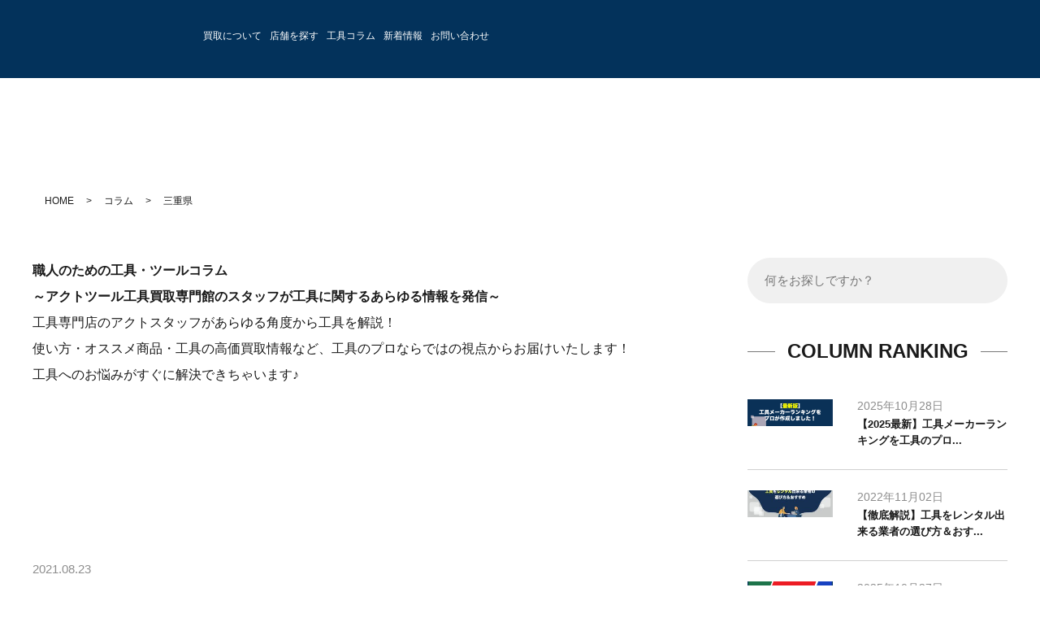

--- FILE ---
content_type: text/html; charset=UTF-8
request_url: https://act-kougu.com/column_tag/%E4%B8%89%E9%87%8D%E7%9C%8C/
body_size: 32389
content:
<!DOCTYPE html>
<html class="no-js" lang="ja">
<head><meta charset="UTF-8"><script>if(navigator.userAgent.match(/MSIE|Internet Explorer/i)||navigator.userAgent.match(/Trident\/7\..*?rv:11/i)){var href=document.location.href;if(!href.match(/[?&]nowprocket/)){if(href.indexOf("?")==-1){if(href.indexOf("#")==-1){document.location.href=href+"?nowprocket=1"}else{document.location.href=href.replace("#","?nowprocket=1#")}}else{if(href.indexOf("#")==-1){document.location.href=href+"&nowprocket=1"}else{document.location.href=href.replace("#","&nowprocket=1#")}}}}</script><script>(()=>{class RocketLazyLoadScripts{constructor(){this.v="2.0.4",this.userEvents=["keydown","keyup","mousedown","mouseup","mousemove","mouseover","mouseout","touchmove","touchstart","touchend","touchcancel","wheel","click","dblclick","input"],this.attributeEvents=["onblur","onclick","oncontextmenu","ondblclick","onfocus","onmousedown","onmouseenter","onmouseleave","onmousemove","onmouseout","onmouseover","onmouseup","onmousewheel","onscroll","onsubmit"]}async t(){this.i(),this.o(),/iP(ad|hone)/.test(navigator.userAgent)&&this.h(),this.u(),this.l(this),this.m(),this.k(this),this.p(this),this._(),await Promise.all([this.R(),this.L()]),this.lastBreath=Date.now(),this.S(this),this.P(),this.D(),this.O(),this.M(),await this.C(this.delayedScripts.normal),await this.C(this.delayedScripts.defer),await this.C(this.delayedScripts.async),await this.T(),await this.F(),await this.j(),await this.A(),window.dispatchEvent(new Event("rocket-allScriptsLoaded")),this.everythingLoaded=!0,this.lastTouchEnd&&await new Promise(t=>setTimeout(t,500-Date.now()+this.lastTouchEnd)),this.I(),this.H(),this.U(),this.W()}i(){this.CSPIssue=sessionStorage.getItem("rocketCSPIssue"),document.addEventListener("securitypolicyviolation",t=>{this.CSPIssue||"script-src-elem"!==t.violatedDirective||"data"!==t.blockedURI||(this.CSPIssue=!0,sessionStorage.setItem("rocketCSPIssue",!0))},{isRocket:!0})}o(){window.addEventListener("pageshow",t=>{this.persisted=t.persisted,this.realWindowLoadedFired=!0},{isRocket:!0}),window.addEventListener("pagehide",()=>{this.onFirstUserAction=null},{isRocket:!0})}h(){let t;function e(e){t=e}window.addEventListener("touchstart",e,{isRocket:!0}),window.addEventListener("touchend",function i(o){o.changedTouches[0]&&t.changedTouches[0]&&Math.abs(o.changedTouches[0].pageX-t.changedTouches[0].pageX)<10&&Math.abs(o.changedTouches[0].pageY-t.changedTouches[0].pageY)<10&&o.timeStamp-t.timeStamp<200&&(window.removeEventListener("touchstart",e,{isRocket:!0}),window.removeEventListener("touchend",i,{isRocket:!0}),"INPUT"===o.target.tagName&&"text"===o.target.type||(o.target.dispatchEvent(new TouchEvent("touchend",{target:o.target,bubbles:!0})),o.target.dispatchEvent(new MouseEvent("mouseover",{target:o.target,bubbles:!0})),o.target.dispatchEvent(new PointerEvent("click",{target:o.target,bubbles:!0,cancelable:!0,detail:1,clientX:o.changedTouches[0].clientX,clientY:o.changedTouches[0].clientY})),event.preventDefault()))},{isRocket:!0})}q(t){this.userActionTriggered||("mousemove"!==t.type||this.firstMousemoveIgnored?"keyup"===t.type||"mouseover"===t.type||"mouseout"===t.type||(this.userActionTriggered=!0,this.onFirstUserAction&&this.onFirstUserAction()):this.firstMousemoveIgnored=!0),"click"===t.type&&t.preventDefault(),t.stopPropagation(),t.stopImmediatePropagation(),"touchstart"===this.lastEvent&&"touchend"===t.type&&(this.lastTouchEnd=Date.now()),"click"===t.type&&(this.lastTouchEnd=0),this.lastEvent=t.type,t.composedPath&&t.composedPath()[0].getRootNode()instanceof ShadowRoot&&(t.rocketTarget=t.composedPath()[0]),this.savedUserEvents.push(t)}u(){this.savedUserEvents=[],this.userEventHandler=this.q.bind(this),this.userEvents.forEach(t=>window.addEventListener(t,this.userEventHandler,{passive:!1,isRocket:!0})),document.addEventListener("visibilitychange",this.userEventHandler,{isRocket:!0})}U(){this.userEvents.forEach(t=>window.removeEventListener(t,this.userEventHandler,{passive:!1,isRocket:!0})),document.removeEventListener("visibilitychange",this.userEventHandler,{isRocket:!0}),this.savedUserEvents.forEach(t=>{(t.rocketTarget||t.target).dispatchEvent(new window[t.constructor.name](t.type,t))})}m(){const t="return false",e=Array.from(this.attributeEvents,t=>"data-rocket-"+t),i="["+this.attributeEvents.join("],[")+"]",o="[data-rocket-"+this.attributeEvents.join("],[data-rocket-")+"]",s=(e,i,o)=>{o&&o!==t&&(e.setAttribute("data-rocket-"+i,o),e["rocket"+i]=new Function("event",o),e.setAttribute(i,t))};new MutationObserver(t=>{for(const n of t)"attributes"===n.type&&(n.attributeName.startsWith("data-rocket-")||this.everythingLoaded?n.attributeName.startsWith("data-rocket-")&&this.everythingLoaded&&this.N(n.target,n.attributeName.substring(12)):s(n.target,n.attributeName,n.target.getAttribute(n.attributeName))),"childList"===n.type&&n.addedNodes.forEach(t=>{if(t.nodeType===Node.ELEMENT_NODE)if(this.everythingLoaded)for(const i of[t,...t.querySelectorAll(o)])for(const t of i.getAttributeNames())e.includes(t)&&this.N(i,t.substring(12));else for(const e of[t,...t.querySelectorAll(i)])for(const t of e.getAttributeNames())this.attributeEvents.includes(t)&&s(e,t,e.getAttribute(t))})}).observe(document,{subtree:!0,childList:!0,attributeFilter:[...this.attributeEvents,...e]})}I(){this.attributeEvents.forEach(t=>{document.querySelectorAll("[data-rocket-"+t+"]").forEach(e=>{this.N(e,t)})})}N(t,e){const i=t.getAttribute("data-rocket-"+e);i&&(t.setAttribute(e,i),t.removeAttribute("data-rocket-"+e))}k(t){Object.defineProperty(HTMLElement.prototype,"onclick",{get(){return this.rocketonclick||null},set(e){this.rocketonclick=e,this.setAttribute(t.everythingLoaded?"onclick":"data-rocket-onclick","this.rocketonclick(event)")}})}S(t){function e(e,i){let o=e[i];e[i]=null,Object.defineProperty(e,i,{get:()=>o,set(s){t.everythingLoaded?o=s:e["rocket"+i]=o=s}})}e(document,"onreadystatechange"),e(window,"onload"),e(window,"onpageshow");try{Object.defineProperty(document,"readyState",{get:()=>t.rocketReadyState,set(e){t.rocketReadyState=e},configurable:!0}),document.readyState="loading"}catch(t){console.log("WPRocket DJE readyState conflict, bypassing")}}l(t){this.originalAddEventListener=EventTarget.prototype.addEventListener,this.originalRemoveEventListener=EventTarget.prototype.removeEventListener,this.savedEventListeners=[],EventTarget.prototype.addEventListener=function(e,i,o){o&&o.isRocket||!t.B(e,this)&&!t.userEvents.includes(e)||t.B(e,this)&&!t.userActionTriggered||e.startsWith("rocket-")||t.everythingLoaded?t.originalAddEventListener.call(this,e,i,o):(t.savedEventListeners.push({target:this,remove:!1,type:e,func:i,options:o}),"mouseenter"!==e&&"mouseleave"!==e||t.originalAddEventListener.call(this,e,t.savedUserEvents.push,o))},EventTarget.prototype.removeEventListener=function(e,i,o){o&&o.isRocket||!t.B(e,this)&&!t.userEvents.includes(e)||t.B(e,this)&&!t.userActionTriggered||e.startsWith("rocket-")||t.everythingLoaded?t.originalRemoveEventListener.call(this,e,i,o):t.savedEventListeners.push({target:this,remove:!0,type:e,func:i,options:o})}}J(t,e){this.savedEventListeners=this.savedEventListeners.filter(i=>{let o=i.type,s=i.target||window;return e!==o||t!==s||(this.B(o,s)&&(i.type="rocket-"+o),this.$(i),!1)})}H(){EventTarget.prototype.addEventListener=this.originalAddEventListener,EventTarget.prototype.removeEventListener=this.originalRemoveEventListener,this.savedEventListeners.forEach(t=>this.$(t))}$(t){t.remove?this.originalRemoveEventListener.call(t.target,t.type,t.func,t.options):this.originalAddEventListener.call(t.target,t.type,t.func,t.options)}p(t){let e;function i(e){return t.everythingLoaded?e:e.split(" ").map(t=>"load"===t||t.startsWith("load.")?"rocket-jquery-load":t).join(" ")}function o(o){function s(e){const s=o.fn[e];o.fn[e]=o.fn.init.prototype[e]=function(){return this[0]===window&&t.userActionTriggered&&("string"==typeof arguments[0]||arguments[0]instanceof String?arguments[0]=i(arguments[0]):"object"==typeof arguments[0]&&Object.keys(arguments[0]).forEach(t=>{const e=arguments[0][t];delete arguments[0][t],arguments[0][i(t)]=e})),s.apply(this,arguments),this}}if(o&&o.fn&&!t.allJQueries.includes(o)){const e={DOMContentLoaded:[],"rocket-DOMContentLoaded":[]};for(const t in e)document.addEventListener(t,()=>{e[t].forEach(t=>t())},{isRocket:!0});o.fn.ready=o.fn.init.prototype.ready=function(i){function s(){parseInt(o.fn.jquery)>2?setTimeout(()=>i.bind(document)(o)):i.bind(document)(o)}return"function"==typeof i&&(t.realDomReadyFired?!t.userActionTriggered||t.fauxDomReadyFired?s():e["rocket-DOMContentLoaded"].push(s):e.DOMContentLoaded.push(s)),o([])},s("on"),s("one"),s("off"),t.allJQueries.push(o)}e=o}t.allJQueries=[],o(window.jQuery),Object.defineProperty(window,"jQuery",{get:()=>e,set(t){o(t)}})}P(){const t=new Map;document.write=document.writeln=function(e){const i=document.currentScript,o=document.createRange(),s=i.parentElement;let n=t.get(i);void 0===n&&(n=i.nextSibling,t.set(i,n));const c=document.createDocumentFragment();o.setStart(c,0),c.appendChild(o.createContextualFragment(e)),s.insertBefore(c,n)}}async R(){return new Promise(t=>{this.userActionTriggered?t():this.onFirstUserAction=t})}async L(){return new Promise(t=>{document.addEventListener("DOMContentLoaded",()=>{this.realDomReadyFired=!0,t()},{isRocket:!0})})}async j(){return this.realWindowLoadedFired?Promise.resolve():new Promise(t=>{window.addEventListener("load",t,{isRocket:!0})})}M(){this.pendingScripts=[];this.scriptsMutationObserver=new MutationObserver(t=>{for(const e of t)e.addedNodes.forEach(t=>{"SCRIPT"!==t.tagName||t.noModule||t.isWPRocket||this.pendingScripts.push({script:t,promise:new Promise(e=>{const i=()=>{const i=this.pendingScripts.findIndex(e=>e.script===t);i>=0&&this.pendingScripts.splice(i,1),e()};t.addEventListener("load",i,{isRocket:!0}),t.addEventListener("error",i,{isRocket:!0}),setTimeout(i,1e3)})})})}),this.scriptsMutationObserver.observe(document,{childList:!0,subtree:!0})}async F(){await this.X(),this.pendingScripts.length?(await this.pendingScripts[0].promise,await this.F()):this.scriptsMutationObserver.disconnect()}D(){this.delayedScripts={normal:[],async:[],defer:[]},document.querySelectorAll("script[type$=rocketlazyloadscript]").forEach(t=>{t.hasAttribute("data-rocket-src")?t.hasAttribute("async")&&!1!==t.async?this.delayedScripts.async.push(t):t.hasAttribute("defer")&&!1!==t.defer||"module"===t.getAttribute("data-rocket-type")?this.delayedScripts.defer.push(t):this.delayedScripts.normal.push(t):this.delayedScripts.normal.push(t)})}async _(){await this.L();let t=[];document.querySelectorAll("script[type$=rocketlazyloadscript][data-rocket-src]").forEach(e=>{let i=e.getAttribute("data-rocket-src");if(i&&!i.startsWith("data:")){i.startsWith("//")&&(i=location.protocol+i);try{const o=new URL(i).origin;o!==location.origin&&t.push({src:o,crossOrigin:e.crossOrigin||"module"===e.getAttribute("data-rocket-type")})}catch(t){}}}),t=[...new Map(t.map(t=>[JSON.stringify(t),t])).values()],this.Y(t,"preconnect")}async G(t){if(await this.K(),!0!==t.noModule||!("noModule"in HTMLScriptElement.prototype))return new Promise(e=>{let i;function o(){(i||t).setAttribute("data-rocket-status","executed"),e()}try{if(navigator.userAgent.includes("Firefox/")||""===navigator.vendor||this.CSPIssue)i=document.createElement("script"),[...t.attributes].forEach(t=>{let e=t.nodeName;"type"!==e&&("data-rocket-type"===e&&(e="type"),"data-rocket-src"===e&&(e="src"),i.setAttribute(e,t.nodeValue))}),t.text&&(i.text=t.text),t.nonce&&(i.nonce=t.nonce),i.hasAttribute("src")?(i.addEventListener("load",o,{isRocket:!0}),i.addEventListener("error",()=>{i.setAttribute("data-rocket-status","failed-network"),e()},{isRocket:!0}),setTimeout(()=>{i.isConnected||e()},1)):(i.text=t.text,o()),i.isWPRocket=!0,t.parentNode.replaceChild(i,t);else{const i=t.getAttribute("data-rocket-type"),s=t.getAttribute("data-rocket-src");i?(t.type=i,t.removeAttribute("data-rocket-type")):t.removeAttribute("type"),t.addEventListener("load",o,{isRocket:!0}),t.addEventListener("error",i=>{this.CSPIssue&&i.target.src.startsWith("data:")?(console.log("WPRocket: CSP fallback activated"),t.removeAttribute("src"),this.G(t).then(e)):(t.setAttribute("data-rocket-status","failed-network"),e())},{isRocket:!0}),s?(t.fetchPriority="high",t.removeAttribute("data-rocket-src"),t.src=s):t.src="data:text/javascript;base64,"+window.btoa(unescape(encodeURIComponent(t.text)))}}catch(i){t.setAttribute("data-rocket-status","failed-transform"),e()}});t.setAttribute("data-rocket-status","skipped")}async C(t){const e=t.shift();return e?(e.isConnected&&await this.G(e),this.C(t)):Promise.resolve()}O(){this.Y([...this.delayedScripts.normal,...this.delayedScripts.defer,...this.delayedScripts.async],"preload")}Y(t,e){this.trash=this.trash||[];let i=!0;var o=document.createDocumentFragment();t.forEach(t=>{const s=t.getAttribute&&t.getAttribute("data-rocket-src")||t.src;if(s&&!s.startsWith("data:")){const n=document.createElement("link");n.href=s,n.rel=e,"preconnect"!==e&&(n.as="script",n.fetchPriority=i?"high":"low"),t.getAttribute&&"module"===t.getAttribute("data-rocket-type")&&(n.crossOrigin=!0),t.crossOrigin&&(n.crossOrigin=t.crossOrigin),t.integrity&&(n.integrity=t.integrity),t.nonce&&(n.nonce=t.nonce),o.appendChild(n),this.trash.push(n),i=!1}}),document.head.appendChild(o)}W(){this.trash.forEach(t=>t.remove())}async T(){try{document.readyState="interactive"}catch(t){}this.fauxDomReadyFired=!0;try{await this.K(),this.J(document,"readystatechange"),document.dispatchEvent(new Event("rocket-readystatechange")),await this.K(),document.rocketonreadystatechange&&document.rocketonreadystatechange(),await this.K(),this.J(document,"DOMContentLoaded"),document.dispatchEvent(new Event("rocket-DOMContentLoaded")),await this.K(),this.J(window,"DOMContentLoaded"),window.dispatchEvent(new Event("rocket-DOMContentLoaded"))}catch(t){console.error(t)}}async A(){try{document.readyState="complete"}catch(t){}try{await this.K(),this.J(document,"readystatechange"),document.dispatchEvent(new Event("rocket-readystatechange")),await this.K(),document.rocketonreadystatechange&&document.rocketonreadystatechange(),await this.K(),this.J(window,"load"),window.dispatchEvent(new Event("rocket-load")),await this.K(),window.rocketonload&&window.rocketonload(),await this.K(),this.allJQueries.forEach(t=>t(window).trigger("rocket-jquery-load")),await this.K(),this.J(window,"pageshow");const t=new Event("rocket-pageshow");t.persisted=this.persisted,window.dispatchEvent(t),await this.K(),window.rocketonpageshow&&window.rocketonpageshow({persisted:this.persisted})}catch(t){console.error(t)}}async K(){Date.now()-this.lastBreath>45&&(await this.X(),this.lastBreath=Date.now())}async X(){return document.hidden?new Promise(t=>setTimeout(t)):new Promise(t=>requestAnimationFrame(t))}B(t,e){return e===document&&"readystatechange"===t||(e===document&&"DOMContentLoaded"===t||(e===window&&"DOMContentLoaded"===t||(e===window&&"load"===t||e===window&&"pageshow"===t)))}static run(){(new RocketLazyLoadScripts).t()}}RocketLazyLoadScripts.run()})();</script>
  <!-- Google Tag Manager -->
  <script type="rocketlazyloadscript">(function(w,d,s,l,i){w[l]=w[l]||[];w[l].push({'gtm.start':
  new Date().getTime(),event:'gtm.js'});var f=d.getElementsByTagName(s)[0],
  j=d.createElement(s),dl=l!='dataLayer'?'&l='+l:'';j.async=true;j.src=
  'https://www.googletagmanager.com/gtm.js?id='+i+dl;f.parentNode.insertBefore(j,f);
  })(window,document,'script','dataLayer','GTM-TFMPHP5');</script>
  <!-- End Google Tag Manager -->
  
  <meta http-equiv="X-UA-Compatible" content="IE=Edge">
  <meta name="author" content="author-name">
  <meta name="google-site-verification" content="i7Pi4I_DNvHJqPmuc_V9QkymWTmpTRkPYTv3yK0h_2Q" />
  <!-- Mobile -->
  <meta name="apple-mobile-web-app-status-bar-style" content="black-translucent">
  <meta name="apple-mobile-web-app-capable" content="yes">
  <meta name="format-detection" content="telephone=no, date=no, address=no, email=no">
  <meta name="viewport" content="width=device-width, initial-scale=1.0">
  <!-- Preload -->
  <link rel="preload" href="https://act-kougu.com/blog/wp-content/themes/act/assets/img/top/key-photo.jpg" as="image" media="(min-width: 768px)">
  <link rel="preload" href="https://act-kougu.com/blog/wp-content/themes/act/assets/img/top/key-photo1.png" as="image" media="(min-width: 768px)">
  
  <link rel="preload" href="https://act-kougu.com/blog/wp-content/themes/act/assets/img/top/sp_key_photo.jpg" as="image" media="(max-width: 767px)">
  <link rel="preload" href="https://act-kougu.com/blog/wp-content/themes/act/assets/img/common/sp_contact-bnr1.png" as="image" media="(max-width: 767px)">
  <link rel="preload" href="https://act-kougu.com/blog/wp-content/themes/act/assets/img/common/sp_contact-tel.png" as="image" media="(max-width: 767px)">
  <link rel="preload" href="https://act-kougu.com/blog/wp-content/themes/act/assets/img/common/sp_newbtn-fixed1.png" as="image" media="(max-width: 767px)">
  <link rel="preload" href="https://act-kougu.com/blog/wp-content/themes/act/assets/img/common/sp_newbtn-fixed2.png" as="image" media="(max-width: 767px)">
  <link rel="preload" href="https://act-kougu.com/blog/wp-content/themes/act/assets/img/common/sp_newbtn-fixed3.png" as="image" media="(max-width: 767px)">
  <!-- Profiles -->
  <link rel="profile" href="http://microformats.org/profile/hcard">
  <link rel="apple-touch-icon" href="https://act-kougu.com/blog/wp-content/themes/act/assets/img/common/apple-touch-icon.png">
  <link rel="shortcut icon" href="https://act-kougu.com/blog/wp-content/themes/act/assets/img/common/favicon.ico">
  <!-- Styles -->
  <link rel="stylesheet" href="[data-uri]" data-type="kppassive" data-kplinkhref="https://act-kougu.com/blog/wp-content/themes/act/assets/css/fonts.css">
  <link rel="stylesheet" href="https://act-kougu.com/blog/wp-content/themes/act/assets/css/hamburgers.min.css">
  <link data-minify="1" rel="stylesheet" href="https://act-kougu.com/blog/wp-content/cache/min/1/blog/wp-content/themes/act/assets/css/common.css?ver=1768718229">
  <link data-minify="1" rel="stylesheet" href="https://act-kougu.com/blog/wp-content/cache/min/1/blog/wp-content/themes/act/assets/css/style.css?ver=1768718229">
  <link data-minify="1" rel="stylesheet" href="https://act-kougu.com/blog/wp-content/cache/min/1/blog/wp-content/themes/act/assets/css/content.css?ver=1768718229">
  <link data-minify="1" rel="stylesheet" href="https://act-kougu.com/blog/wp-content/cache/min/1/blog/wp-content/themes/act/assets/css/category.css?ver=1768718229">
  <link rel="stylesheet" href="https://act-kougu.com/blog/wp-content/themes/act/assets/css/animate.min.css">
  <link rel="stylesheet" href="https://act-kougu.com/blog/wp-content/themes/act/assets/css/slick.min.css">
  <link data-minify="1" rel="stylesheet" href="https://act-kougu.com/blog/wp-content/cache/min/1/blog/wp-content/themes/act/assets/css/contact.css?ver=1768718229">
  <link data-minify="1" rel="stylesheet" href="https://act-kougu.com/blog/wp-content/cache/min/1/blog/wp-content/themes/act/assets/css/line.css?ver=1768718229">
  <title>三重県 | アクトツール 工具買取専門店</title>
<link data-rocket-preload as="style" href="[data-uri]" rel="preload" data-type="kppassive" data-kplinkhref="https://fonts.googleapis.com/css2?family=Noto+Sans+JP:wght@400;500;700;900&#038;display=swap">
<link href="[data-uri]" media="print" onload="this.media=&#039;all&#039;" rel="stylesheet" data-type="kppassive" data-kplinkhref="https://fonts.googleapis.com/css2?family=Noto+Sans+JP:wght@400;500;700;900&#038;display=swap">
<noscript><link rel="stylesheet" href="[data-uri]" data-type="kppassive" data-kplinkhref="https://fonts.googleapis.com/css2?family=Noto+Sans+JP:wght@400;500;700;900&#038;display=swap"></noscript>

		<!-- All in One SEO 4.9.1.1 - aioseo.com -->
	<meta name="robots" content="max-image-preview:large" />
	<meta name="p:domain_verify" content="1268c0757d65a6ea45a7ccf8c1cb597b" />
	<link rel="canonical" href="https://act-kougu.com/column_tag/%e4%b8%89%e9%87%8d%e7%9c%8c/" />
	<meta name="generator" content="All in One SEO (AIOSEO) 4.9.1.1" />
		<!-- All in One SEO -->

<link rel='dns-prefetch' href='//yubinbango.github.io' />
<link rel='dns-prefetch' href='//use.fontawesome.com' />
<link href='https://fonts.gstatic.com' crossorigin rel='preconnect' />
<script type="text/javascript" id="wpp-js" src="https://act-kougu.com/blog/wp-content/plugins/wordpress-popular-posts/assets/js/wpp.min.js?ver=7.3.6" data-sampling="0" data-sampling-rate="100" data-api-url="https://act-kougu.com/wp-json/wordpress-popular-posts" data-post-id="0" data-token="23508eb715" data-lang="0" data-debug="0"></script>
<link rel="alternate" type="application/rss+xml" title="アクトツール　工具買取専門店 &raquo; 三重県 コラムタグ のフィード" href="https://act-kougu.com/column_tag/%e4%b8%89%e9%87%8d%e7%9c%8c/feed/" />
<style id='wp-img-auto-sizes-contain-inline-css' type='text/css'>
img:is([sizes=auto i],[sizes^="auto," i]){contain-intrinsic-size:3000px 1500px}
/*# sourceURL=wp-img-auto-sizes-contain-inline-css */
</style>
<link rel='stylesheet' id='wp-block-library-css' href='https://act-kougu.com/blog/wp-includes/css/dist/block-library/style.min.css?ver=6.9' type='text/css' media='all' />
<style id='global-styles-inline-css' type='text/css'>
:root{--wp--preset--aspect-ratio--square: 1;--wp--preset--aspect-ratio--4-3: 4/3;--wp--preset--aspect-ratio--3-4: 3/4;--wp--preset--aspect-ratio--3-2: 3/2;--wp--preset--aspect-ratio--2-3: 2/3;--wp--preset--aspect-ratio--16-9: 16/9;--wp--preset--aspect-ratio--9-16: 9/16;--wp--preset--color--black: #000000;--wp--preset--color--cyan-bluish-gray: #abb8c3;--wp--preset--color--white: #ffffff;--wp--preset--color--pale-pink: #f78da7;--wp--preset--color--vivid-red: #cf2e2e;--wp--preset--color--luminous-vivid-orange: #ff6900;--wp--preset--color--luminous-vivid-amber: #fcb900;--wp--preset--color--light-green-cyan: #7bdcb5;--wp--preset--color--vivid-green-cyan: #00d084;--wp--preset--color--pale-cyan-blue: #8ed1fc;--wp--preset--color--vivid-cyan-blue: #0693e3;--wp--preset--color--vivid-purple: #9b51e0;--wp--preset--gradient--vivid-cyan-blue-to-vivid-purple: linear-gradient(135deg,rgb(6,147,227) 0%,rgb(155,81,224) 100%);--wp--preset--gradient--light-green-cyan-to-vivid-green-cyan: linear-gradient(135deg,rgb(122,220,180) 0%,rgb(0,208,130) 100%);--wp--preset--gradient--luminous-vivid-amber-to-luminous-vivid-orange: linear-gradient(135deg,rgb(252,185,0) 0%,rgb(255,105,0) 100%);--wp--preset--gradient--luminous-vivid-orange-to-vivid-red: linear-gradient(135deg,rgb(255,105,0) 0%,rgb(207,46,46) 100%);--wp--preset--gradient--very-light-gray-to-cyan-bluish-gray: linear-gradient(135deg,rgb(238,238,238) 0%,rgb(169,184,195) 100%);--wp--preset--gradient--cool-to-warm-spectrum: linear-gradient(135deg,rgb(74,234,220) 0%,rgb(151,120,209) 20%,rgb(207,42,186) 40%,rgb(238,44,130) 60%,rgb(251,105,98) 80%,rgb(254,248,76) 100%);--wp--preset--gradient--blush-light-purple: linear-gradient(135deg,rgb(255,206,236) 0%,rgb(152,150,240) 100%);--wp--preset--gradient--blush-bordeaux: linear-gradient(135deg,rgb(254,205,165) 0%,rgb(254,45,45) 50%,rgb(107,0,62) 100%);--wp--preset--gradient--luminous-dusk: linear-gradient(135deg,rgb(255,203,112) 0%,rgb(199,81,192) 50%,rgb(65,88,208) 100%);--wp--preset--gradient--pale-ocean: linear-gradient(135deg,rgb(255,245,203) 0%,rgb(182,227,212) 50%,rgb(51,167,181) 100%);--wp--preset--gradient--electric-grass: linear-gradient(135deg,rgb(202,248,128) 0%,rgb(113,206,126) 100%);--wp--preset--gradient--midnight: linear-gradient(135deg,rgb(2,3,129) 0%,rgb(40,116,252) 100%);--wp--preset--font-size--small: 13px;--wp--preset--font-size--medium: 20px;--wp--preset--font-size--large: 36px;--wp--preset--font-size--x-large: 42px;--wp--preset--spacing--20: 0.44rem;--wp--preset--spacing--30: 0.67rem;--wp--preset--spacing--40: 1rem;--wp--preset--spacing--50: 1.5rem;--wp--preset--spacing--60: 2.25rem;--wp--preset--spacing--70: 3.38rem;--wp--preset--spacing--80: 5.06rem;--wp--preset--shadow--natural: 6px 6px 9px rgba(0, 0, 0, 0.2);--wp--preset--shadow--deep: 12px 12px 50px rgba(0, 0, 0, 0.4);--wp--preset--shadow--sharp: 6px 6px 0px rgba(0, 0, 0, 0.2);--wp--preset--shadow--outlined: 6px 6px 0px -3px rgb(255, 255, 255), 6px 6px rgb(0, 0, 0);--wp--preset--shadow--crisp: 6px 6px 0px rgb(0, 0, 0);}:where(.is-layout-flex){gap: 0.5em;}:where(.is-layout-grid){gap: 0.5em;}body .is-layout-flex{display: flex;}.is-layout-flex{flex-wrap: wrap;align-items: center;}.is-layout-flex > :is(*, div){margin: 0;}body .is-layout-grid{display: grid;}.is-layout-grid > :is(*, div){margin: 0;}:where(.wp-block-columns.is-layout-flex){gap: 2em;}:where(.wp-block-columns.is-layout-grid){gap: 2em;}:where(.wp-block-post-template.is-layout-flex){gap: 1.25em;}:where(.wp-block-post-template.is-layout-grid){gap: 1.25em;}.has-black-color{color: var(--wp--preset--color--black) !important;}.has-cyan-bluish-gray-color{color: var(--wp--preset--color--cyan-bluish-gray) !important;}.has-white-color{color: var(--wp--preset--color--white) !important;}.has-pale-pink-color{color: var(--wp--preset--color--pale-pink) !important;}.has-vivid-red-color{color: var(--wp--preset--color--vivid-red) !important;}.has-luminous-vivid-orange-color{color: var(--wp--preset--color--luminous-vivid-orange) !important;}.has-luminous-vivid-amber-color{color: var(--wp--preset--color--luminous-vivid-amber) !important;}.has-light-green-cyan-color{color: var(--wp--preset--color--light-green-cyan) !important;}.has-vivid-green-cyan-color{color: var(--wp--preset--color--vivid-green-cyan) !important;}.has-pale-cyan-blue-color{color: var(--wp--preset--color--pale-cyan-blue) !important;}.has-vivid-cyan-blue-color{color: var(--wp--preset--color--vivid-cyan-blue) !important;}.has-vivid-purple-color{color: var(--wp--preset--color--vivid-purple) !important;}.has-black-background-color{background-color: var(--wp--preset--color--black) !important;}.has-cyan-bluish-gray-background-color{background-color: var(--wp--preset--color--cyan-bluish-gray) !important;}.has-white-background-color{background-color: var(--wp--preset--color--white) !important;}.has-pale-pink-background-color{background-color: var(--wp--preset--color--pale-pink) !important;}.has-vivid-red-background-color{background-color: var(--wp--preset--color--vivid-red) !important;}.has-luminous-vivid-orange-background-color{background-color: var(--wp--preset--color--luminous-vivid-orange) !important;}.has-luminous-vivid-amber-background-color{background-color: var(--wp--preset--color--luminous-vivid-amber) !important;}.has-light-green-cyan-background-color{background-color: var(--wp--preset--color--light-green-cyan) !important;}.has-vivid-green-cyan-background-color{background-color: var(--wp--preset--color--vivid-green-cyan) !important;}.has-pale-cyan-blue-background-color{background-color: var(--wp--preset--color--pale-cyan-blue) !important;}.has-vivid-cyan-blue-background-color{background-color: var(--wp--preset--color--vivid-cyan-blue) !important;}.has-vivid-purple-background-color{background-color: var(--wp--preset--color--vivid-purple) !important;}.has-black-border-color{border-color: var(--wp--preset--color--black) !important;}.has-cyan-bluish-gray-border-color{border-color: var(--wp--preset--color--cyan-bluish-gray) !important;}.has-white-border-color{border-color: var(--wp--preset--color--white) !important;}.has-pale-pink-border-color{border-color: var(--wp--preset--color--pale-pink) !important;}.has-vivid-red-border-color{border-color: var(--wp--preset--color--vivid-red) !important;}.has-luminous-vivid-orange-border-color{border-color: var(--wp--preset--color--luminous-vivid-orange) !important;}.has-luminous-vivid-amber-border-color{border-color: var(--wp--preset--color--luminous-vivid-amber) !important;}.has-light-green-cyan-border-color{border-color: var(--wp--preset--color--light-green-cyan) !important;}.has-vivid-green-cyan-border-color{border-color: var(--wp--preset--color--vivid-green-cyan) !important;}.has-pale-cyan-blue-border-color{border-color: var(--wp--preset--color--pale-cyan-blue) !important;}.has-vivid-cyan-blue-border-color{border-color: var(--wp--preset--color--vivid-cyan-blue) !important;}.has-vivid-purple-border-color{border-color: var(--wp--preset--color--vivid-purple) !important;}.has-vivid-cyan-blue-to-vivid-purple-gradient-background{background: var(--wp--preset--gradient--vivid-cyan-blue-to-vivid-purple) !important;}.has-light-green-cyan-to-vivid-green-cyan-gradient-background{background: var(--wp--preset--gradient--light-green-cyan-to-vivid-green-cyan) !important;}.has-luminous-vivid-amber-to-luminous-vivid-orange-gradient-background{background: var(--wp--preset--gradient--luminous-vivid-amber-to-luminous-vivid-orange) !important;}.has-luminous-vivid-orange-to-vivid-red-gradient-background{background: var(--wp--preset--gradient--luminous-vivid-orange-to-vivid-red) !important;}.has-very-light-gray-to-cyan-bluish-gray-gradient-background{background: var(--wp--preset--gradient--very-light-gray-to-cyan-bluish-gray) !important;}.has-cool-to-warm-spectrum-gradient-background{background: var(--wp--preset--gradient--cool-to-warm-spectrum) !important;}.has-blush-light-purple-gradient-background{background: var(--wp--preset--gradient--blush-light-purple) !important;}.has-blush-bordeaux-gradient-background{background: var(--wp--preset--gradient--blush-bordeaux) !important;}.has-luminous-dusk-gradient-background{background: var(--wp--preset--gradient--luminous-dusk) !important;}.has-pale-ocean-gradient-background{background: var(--wp--preset--gradient--pale-ocean) !important;}.has-electric-grass-gradient-background{background: var(--wp--preset--gradient--electric-grass) !important;}.has-midnight-gradient-background{background: var(--wp--preset--gradient--midnight) !important;}.has-small-font-size{font-size: var(--wp--preset--font-size--small) !important;}.has-medium-font-size{font-size: var(--wp--preset--font-size--medium) !important;}.has-large-font-size{font-size: var(--wp--preset--font-size--large) !important;}.has-x-large-font-size{font-size: var(--wp--preset--font-size--x-large) !important;}
/*# sourceURL=global-styles-inline-css */
</style>

<style id='classic-theme-styles-inline-css' type='text/css'>
/*! This file is auto-generated */
.wp-block-button__link{color:#fff;background-color:#32373c;border-radius:9999px;box-shadow:none;text-decoration:none;padding:calc(.667em + 2px) calc(1.333em + 2px);font-size:1.125em}.wp-block-file__button{background:#32373c;color:#fff;text-decoration:none}
/*# sourceURL=/wp-includes/css/classic-themes.min.css */
</style>
<style id='font-awesome-svg-styles-default-inline-css' type='text/css'>
.svg-inline--fa {
  display: inline-block;
  height: 1em;
  overflow: visible;
  vertical-align: -.125em;
}
/*# sourceURL=font-awesome-svg-styles-default-inline-css */
</style>
<link data-minify="1" rel='stylesheet' id='font-awesome-svg-styles-css' href='https://act-kougu.com/blog/wp-content/cache/min/1/blog/wp-content/uploads/font-awesome/v5.15.3/css/svg-with-js.css?ver=1768718229' type='text/css' media='all' />
<style id='font-awesome-svg-styles-inline-css' type='text/css'>
   .wp-block-font-awesome-icon svg::before,
   .wp-rich-text-font-awesome-icon svg::before {content: unset;}
/*# sourceURL=font-awesome-svg-styles-inline-css */
</style>
<link rel='stylesheet' id='toc-screen-css' href='https://act-kougu.com/blog/wp-content/plugins/table-of-contents-plus/screen.min.css?ver=2411.1' type='text/css' media='all' />
<style id='toc-screen-inline-css' type='text/css'>
div#toc_container {width: 100%;}
/*# sourceURL=toc-screen-inline-css */
</style>
<link data-minify="1" rel='stylesheet' id='wordpress-popular-posts-css-css' href='https://act-kougu.com/blog/wp-content/cache/min/1/blog/wp-content/plugins/wordpress-popular-posts/assets/css/wpp.css?ver=1768718229' type='text/css' media='all' />
<link data-minify="1" rel='stylesheet' id='font-awesome-official-css' href='https://act-kougu.com/blog/wp-content/cache/min/1/releases/v5.15.3/css/all.css?ver=1768718229' type='text/css' media='all' crossorigin="anonymous" />
<link data-minify="1" rel='stylesheet' id='font-awesome-official-v4shim-css' href='https://act-kougu.com/blog/wp-content/cache/min/1/releases/v5.15.3/css/v4-shims.css?ver=1768718229' type='text/css' media='all' crossorigin="anonymous" />
<style id='font-awesome-official-v4shim-inline-css' type='text/css'>
@font-face {
font-family: "FontAwesome";
font-display: block;
src: url("https://use.fontawesome.com/releases/v5.15.3/webfonts/fa-brands-400.eot"),
		url("https://use.fontawesome.com/releases/v5.15.3/webfonts/fa-brands-400.eot?#iefix") format("embedded-opentype"),
		url("https://use.fontawesome.com/releases/v5.15.3/webfonts/fa-brands-400.woff2") format("woff2"),
		url("https://use.fontawesome.com/releases/v5.15.3/webfonts/fa-brands-400.woff") format("woff"),
		url("https://use.fontawesome.com/releases/v5.15.3/webfonts/fa-brands-400.ttf") format("truetype"),
		url("https://use.fontawesome.com/releases/v5.15.3/webfonts/fa-brands-400.svg#fontawesome") format("svg");
}

@font-face {
font-family: "FontAwesome";
font-display: block;
src: url("https://use.fontawesome.com/releases/v5.15.3/webfonts/fa-solid-900.eot"),
		url("https://use.fontawesome.com/releases/v5.15.3/webfonts/fa-solid-900.eot?#iefix") format("embedded-opentype"),
		url("https://use.fontawesome.com/releases/v5.15.3/webfonts/fa-solid-900.woff2") format("woff2"),
		url("https://use.fontawesome.com/releases/v5.15.3/webfonts/fa-solid-900.woff") format("woff"),
		url("https://use.fontawesome.com/releases/v5.15.3/webfonts/fa-solid-900.ttf") format("truetype"),
		url("https://use.fontawesome.com/releases/v5.15.3/webfonts/fa-solid-900.svg#fontawesome") format("svg");
}

@font-face {
font-family: "FontAwesome";
font-display: block;
src: url("https://use.fontawesome.com/releases/v5.15.3/webfonts/fa-regular-400.eot"),
		url("https://use.fontawesome.com/releases/v5.15.3/webfonts/fa-regular-400.eot?#iefix") format("embedded-opentype"),
		url("https://use.fontawesome.com/releases/v5.15.3/webfonts/fa-regular-400.woff2") format("woff2"),
		url("https://use.fontawesome.com/releases/v5.15.3/webfonts/fa-regular-400.woff") format("woff"),
		url("https://use.fontawesome.com/releases/v5.15.3/webfonts/fa-regular-400.ttf") format("truetype"),
		url("https://use.fontawesome.com/releases/v5.15.3/webfonts/fa-regular-400.svg#fontawesome") format("svg");
unicode-range: U+F004-F005,U+F007,U+F017,U+F022,U+F024,U+F02E,U+F03E,U+F044,U+F057-F059,U+F06E,U+F070,U+F075,U+F07B-F07C,U+F080,U+F086,U+F089,U+F094,U+F09D,U+F0A0,U+F0A4-F0A7,U+F0C5,U+F0C7-F0C8,U+F0E0,U+F0EB,U+F0F3,U+F0F8,U+F0FE,U+F111,U+F118-F11A,U+F11C,U+F133,U+F144,U+F146,U+F14A,U+F14D-F14E,U+F150-F152,U+F15B-F15C,U+F164-F165,U+F185-F186,U+F191-F192,U+F1AD,U+F1C1-F1C9,U+F1CD,U+F1D8,U+F1E3,U+F1EA,U+F1F6,U+F1F9,U+F20A,U+F247-F249,U+F24D,U+F254-F25B,U+F25D,U+F267,U+F271-F274,U+F279,U+F28B,U+F28D,U+F2B5-F2B6,U+F2B9,U+F2BB,U+F2BD,U+F2C1-F2C2,U+F2D0,U+F2D2,U+F2DC,U+F2ED,U+F328,U+F358-F35B,U+F3A5,U+F3D1,U+F410,U+F4AD;
}
/*# sourceURL=font-awesome-official-v4shim-inline-css */
</style>
<script type="rocketlazyloadscript" data-rocket-type="text/javascript" data-rocket-src="https://act-kougu.com/blog/wp-includes/js/jquery/jquery.min.js?ver=3.7.1" id="jquery-core-js"></script>
<script type="rocketlazyloadscript" data-rocket-type="text/javascript" data-rocket-src="https://act-kougu.com/blog/wp-includes/js/jquery/jquery-migrate.min.js?ver=3.4.1" id="jquery-migrate-js"></script>
<link rel="https://api.w.org/" href="https://act-kougu.com/wp-json/" /><link rel="EditURI" type="application/rsd+xml" title="RSD" href="https://act-kougu.com/blog/xmlrpc.php?rsd" />
<script type="rocketlazyloadscript" data-rocket-type="text/javascript">var ajaxurl = "https://act-kougu.com/blog/wp-admin/admin-ajax.php";</script>                <script type="rocketlazyloadscript">
                    var ajaxUrl = 'https://act-kougu.com/blog/wp-admin/admin-ajax.php';
                </script>
                    <style id="wpp-loading-animation-styles">@-webkit-keyframes bgslide{from{background-position-x:0}to{background-position-x:-200%}}@keyframes bgslide{from{background-position-x:0}to{background-position-x:-200%}}.wpp-widget-block-placeholder,.wpp-shortcode-placeholder{margin:0 auto;width:60px;height:3px;background:#dd3737;background:linear-gradient(90deg,#dd3737 0%,#571313 10%,#dd3737 100%);background-size:200% auto;border-radius:3px;-webkit-animation:bgslide 1s infinite linear;animation:bgslide 1s infinite linear}</style>
            <meta name="generator" content="Elementor 3.33.2; features: additional_custom_breakpoints; settings: css_print_method-external, google_font-enabled, font_display-swap">
			<style>
				.e-con.e-parent:nth-of-type(n+4):not(.e-lazyloaded):not(.e-no-lazyload),
				.e-con.e-parent:nth-of-type(n+4):not(.e-lazyloaded):not(.e-no-lazyload) * {
					background-image: none !important;
				}
				@media screen and (max-height: 1024px) {
					.e-con.e-parent:nth-of-type(n+3):not(.e-lazyloaded):not(.e-no-lazyload),
					.e-con.e-parent:nth-of-type(n+3):not(.e-lazyloaded):not(.e-no-lazyload) * {
						background-image: none !important;
					}
				}
				@media screen and (max-height: 640px) {
					.e-con.e-parent:nth-of-type(n+2):not(.e-lazyloaded):not(.e-no-lazyload),
					.e-con.e-parent:nth-of-type(n+2):not(.e-lazyloaded):not(.e-no-lazyload) * {
						background-image: none !important;
					}
				}
			</style>
			<link rel="icon" href="https://act-kougu.com/blog/wp-content/uploads/2021/03/cropped-icon-32x32.png" sizes="32x32" />
<link rel="icon" href="https://act-kougu.com/blog/wp-content/uploads/2021/03/cropped-icon-192x192.png" sizes="192x192" />
<link rel="apple-touch-icon" href="https://act-kougu.com/blog/wp-content/uploads/2021/03/cropped-icon-180x180.png" />
<meta name="msapplication-TileImage" content="https://act-kougu.com/blog/wp-content/uploads/2021/03/cropped-icon-270x270.png" />
		<style type="text/css" id="wp-custom-css">
			/* captionはみ出し調整 */
.wp-caption{
	max-width:100%;
}

/* 中央揃え */
.aligncenter{
	display:block;
	margin:0 auto;
}

/* テーブルを横スクロール */
table {
 width: 100%;
}
.scroll {
 overflow: auto;
 white-space: nowrap;
}
.scroll::-webkit-scrollbar {
 height: 5px;
}
.scroll::-webkit-scrollbar-track {
 background: #F1F1F1;
}
.scroll::-webkit-scrollbar-thumb {
 background: #BCBCBC;
}

/* iframe中央揃え */
.video-frame{
    width:100%;
    display:block;
}
.video {
    text-align: center;
    margin: 0 auto;
    max-width: 500px;
    display: block
}



/* 全体 */
.sb-box {
  position: relative;
  overflow: hidden;
}
/* アイコン画像 */
.image-size{
  width: 75px; /* 画像の幅 */
  height: 75px; /* 画像の高さ */
}
.icon-img {
  position: absolute;
  top: 0; /* 画像の位置を上から0に */
  width: 80px; /* 画像の幅 */
  height: 80px; /* 画像の高さ */
}
/* アイコン画像（左） */
.icon-img-left {
  left: 0; /* 画像の位置を左から0に */
}
/* アイコン画像（右） */
.icon-img-right {
  right: 0; /* 画像の位置を右から0に */
}
/* アイコン画像 */
.icon-img img {
  border-radius: 50%; /* 画像を丸く表示する */
  border: 2px solid #03325B; /* 画像の縁取りの太さとカラー */
}
/* アイコンネーム */
.icon-name {
  position: absolute;
  width: 80px; /* ネームの最大幅を画像と同じに */
  text-align: center; /* ネームの位置をセンターに */
  top: 83px; /* ネームの位置を上から83に */
  color: gray; /* ネームのカラー */
  font-size: 13px; /* ネームのフォントサイズ */
}
/* アイコンネーム（左） */
.icon-name-left {
  left: 0; /* ネームの位置を左から0に */
}
/* アイコンネーム（右） */
.icon-name-right {
  right: 0; /* ネームの位置を右から0に */
}
/* 吹き出し */
.sb-side {
  position: relative;
  float: left;
  margin: 0 105px 40px 105px; /* 吹き出しの上下左右の余白 */
}
.sb-side-right {
  float: right;
}
/* 吹き出し内のテキスト */
.sb-txt {
  position: relative;
  border: 2px solid #03325B; /* 吹き出しの縁取りの太さとカラー */
  border-radius: 6px; /* 吹き出しを角丸に */
  background: #EEEE; /* 吹き出しの背景色 */
  color: #333; /* 吹き出し内のテキストのカラー */
  font-size: 15px; /* 吹き出し内のフォントサイズ */
  line-height: 1.7; /* 吹き出し内のテキストが2行以上になった時の行間 */
  padding: 18px; /* 吹き出し内の上下左右の余白 */
}
.sb-txt > p:last-of-type {
  padding-bottom: 0; /* 吹き出し内のテキストを改行した場合、最後のpタグにpadding-bottomをつけない */
  margin-bottom: 0; /* 吹き出し内のテキストを改行した場合、最後のpタグにmargin-bottomをつけない */
}
/* 吹き出しの三角 */
.sb-txt:before {
  content: "";
  position: absolute;
  border-style: solid;
  top: 16px; /* 吹き出し内の三角の位置 */
  z-index: 3;
}
.sb-txt:after {
  content: "";
  position: absolute;
  border-style: solid;
  top: 15px; /* beforeより-1px */
  z-index: 2; /* beforeより-1 */
}
/* 吹き出しの三角（左） */
.sb-txt-left:before {
  left: -7px;
  border-width: 7px 10px 7px 0;
  border-color: transparent #EEEE transparent transparent; /* 背景色と同じカラーに */
}
.sb-txt-left:after {
  left: -10px; /* beforeより-3px */
  border-width: 8px 10px 8px 0; /* beforeより上下+1px */
  border-color: transparent #03325B transparent transparent; /* 縁取りと同じカラーに */
}
/* 吹き出しの三角（右） */
.sb-txt-right:before {
  right: -7px;
  border-width: 7px 0 7px 10px;
  border-color: transparent transparent transparent #EEEE; /* 背景色と同じカラーに */
}
.sb-txt-right:after {
  right: -10px; /* beforeより-3px */
  border-width: 8px 0 8px 10px; /* beforeより上下+1px */
  border-color: transparent transparent transparent #03325B; /* 縁取りと同じカラーに */
}

/* 767px（iPad）以下 */

@media (max-width: 767px) {
	.image-size{
  width: 55px; /* 画像の幅 */
  height: 55px; /* 画像の高さ */
	}
  /* アイコン画像 */
  .icon-img {
    width: 60px; /* 画像の幅を-20px */
    height: 60px; /* 画像の高さを-20px */
  }
  /* アイコンネーム */
  .icon-name {
    width: 60px; /* 画像の幅に合わせて-20px */
    top: 62px; /* ネームの位置を上から62に */
    font-size: 9px; /* ネームのフォントサイズを-1px */
  }
  /* 吹き出し（左） */
  .sb-side-left {
    margin: 0 0 30px 78px; /* 吹き出し（左）の上下左右の余白を狭く */
  }
  /* 吹き出し（右） */
  .sb-side-right {
    margin: 0 78px 30px 0; /* 吹き出し（右）の上下左右の余白を狭く */
  }
  /* 吹き出し内のテキスト */
  .sb-txt {
    padding: 12px; /* 吹き出し内の上下左右の余白を-6px */
  }
}



.box26 {
  position: relative;
  margin: 2em 0;
  padding: 1em 2em;
  border: solid 3px #03325B;
  border-radius: 8px;
}
.box26 .box-title {
  position: absolute;
  display: inline-block;
  top: -13px;
  left: 10px;
  padding: 0 9px;
  line-height: 1;
  font-size: 19px;
  background: #FFF;
  color: #03325B;
  font-weight: bold;
}
.box26 p {
  margin: 0; 
  padding: 0;
	display: flex;
}

/*===========================
あわせて読みたい　複数リンク対応カスタマイズ
=========================== */
.emphasize-link {
position: relative;
margin: 36px 0 16px;
padding: 16px 10px;
border: 2px solid #03325B;
background-color: #EEEEEE;
}
.emphasize-link p:last-child {
margin-bottom: 0;
}
.emphasize-link::before {
position: absolute;
bottom: 100%;
left: -2px;
padding: 2px 6px;
content: "あわせて読みたい";
background-color: #03325B;
color: #fff;
font-weight: bold;
}

		</style>
		<noscript><style id="rocket-lazyload-nojs-css">.rll-youtube-player, [data-lazy-src]{display:none !important;}</style></noscript><style id="rocket-lazyrender-inline-css">[data-wpr-lazyrender] {content-visibility: auto;}</style><meta name="generator" content="WP Rocket 3.20.1.2" data-wpr-features="wpr_delay_js wpr_lazyload_images wpr_lazyload_iframes wpr_automatic_lazy_rendering wpr_minify_css wpr_preload_links wpr_desktop" /></head>

<body class="archive tax-column_tag term-1255 wp-theme-act elementor-default elementor-kit-62870">
  <!-- Google Tag Manager (noscript) -->
  <noscript><iframe src="https://www.googletagmanager.com/ns.html?id=GTM-TFMPHP5"
  height="0" width="0" style="display:none;visibility:hidden"></iframe></noscript>
  <!-- End Google Tag Manager (noscript) -->
   <main >
      <header >
         <div  class="hamburger hamburger--squeeze js-hamburger">
            <div class="hamburger-box">
               <div class="hamburger-inner"></div>
            </div>
         </div>
                  <nav id="navbar">
            <div class="inner">
               <div class="logo"><a href="https://act-kougu.com/"><img src="data:image/svg+xml,%3Csvg%20xmlns='http://www.w3.org/2000/svg'%20viewBox='0%200%200%200'%3E%3C/svg%3E" alt="アクトツール 工具買取 専門館" data-lazy-src="https://act-kougu.com/blog/wp-content/themes/act/assets/img/common/logo.png"><noscript><img src="https://act-kougu.com/blog/wp-content/themes/act/assets/img/common/logo.png" alt="アクトツール 工具買取 専門館"></noscript></a></div>
               <ul id="navbar-nav" class="navbar-nav">
                  <li class="sp"><a href="https://act-kougu.com/">HOME</a></li>
                  <li class="dropdown pc">
                     <a>買取について</a>
                     <div class="dropdown-menu">
                        <div  class="wrap">
                          <div class="flex">
                            <div class="bnr_list">
                          <ul>
                            <li><a href="https://act-kougu.com/beginner">初めての方へ</a></li>
                            <li><a href="https://act-kougu.com/profile">査定・買取の流れ</a></li>
                            <li><a href="https://act-kougu.com/?s=&#038;post_type=dendoukougu">買取実績</a></li>
                            <li><a href="https://act-kougu.com/list">買取相場表</a></li>
                            <li><a href="https://act-kougu.com/faq">FAQ</a></li>
                          </ul>
                            </div>
                          <div class="cate_list">
                            <h3>買取強化アイテム</h3>
                            
                            <ul>
                                                        <li><a href="/dendoukougu_category">電動工具</a></li>
                                                        <li><a href="/yuatsukougu_category">油圧工具</a></li>
                                                        <li><a href="/airkougu_category">エア工具</a></li>
                                                        <li><a href="/handokougu_category">ハンドツール</a></li>
                                                        <li><a href="/enginekougu_category">エンジン工具</a></li>
                                                        <li><a href="/daikukougu_category">大工道具</a></li>
                                                      </ul>
                            <div class="all_link"><a href="https://act-kougu.com/item">一覧を見る</a></div>
                            </div>
                            <div class="cate_list">
                            <h3>取り扱いメーカー</h3>
                          <ul>
                                                        <li><a href="/maker_category/makita">マキタ</a></li>
                                                        <li><a href="/maker_category/panasonic">パナソニック</a></li>
                                                        <li><a href="/maker_category/izumi">泉精器</a></li>
                                                        <li><a href="/maker_category/hikoki">HiKOKI</a></li>
                                                        <li><a href="/maker_category/ryobi">リョービ</a></li>
                                                        <li><a href="/maker_category/ogura">オグラ</a></li>
                                                      </ul>
                            <div class="all_link"><a href="https://act-kougu.com/maker_category">一覧を見る</a></div>
                            </div>
                            
                          
                          </div>
                        </div>
                     </div>
                  </li>
                  <li class="sp"><a href="https://act-kougu.com/beginner#beginner_point">高価買取の理由</a></li>
                  <li class="sp"><a href="https://act-kougu.com/profile" class="gtag_profile">査定・買取の流れ</a></li>
                  <li class="sp"><a href="https://act-kougu.com/profile" class="gtag_profile">LINE査定</a></li>
                  <li class="sp"><a href="https://act-kougu.com/kaitori_tento" class="gtag_tento">店頭買取</a></li>
                  <li class="sp"><a href="https://act-kougu.com/kaitori_syucho" class="gtag_syucho">出張買取</a></li>
                  <li class="sp"><a href="https://act-kougu.com/kaitori_takuhai" class="gtag_takuhai">宅配買取</a></li>
                  <li class="sp"><a href="https://act-kougu.com/kaitori_hojin" class="gtag_hojin">法人業者</a></li>
                  <li class="sp"><a href="https://act-kougu.com/?s=&#038;post_type=dendoukougu">買取実績</a></li>
                 <li class="dropdown sp">
                     <a href="https://act-kougu.com/item">買取強化アイテム</a>
                     <div class="dropdown-menu">
                        <div class="wrap">
                           <dl class="toggle">
                              <dt class="toggle-link"><a href="https://act-kougu.com/dendoukougu"><img src="data:image/svg+xml,%3Csvg%20xmlns='http://www.w3.org/2000/svg'%20viewBox='0%200%200%200'%3E%3C/svg%3E" alt="電動工具" data-lazy-src="https://act-kougu.com/blog/wp-content/themes/act/assets/img/dropdown-photo1.png"><noscript><img src="https://act-kougu.com/blog/wp-content/themes/act/assets/img/dropdown-photo1.png" alt="電動工具"></noscript>電動工具<p class="plus"></p></a></dt>
                              <dd class="toggle-main">
                                 <div class="dropdown-inner">
                                                                                                            <a href="https://act-kougu.com/dendoukougu_category/impactdriver/">インパクトドライバ</a>
                                                                          <a href="https://act-kougu.com/dendoukougu_category/%e3%83%91%e3%83%b3%e3%83%81%e3%83%a3%e3%83%bc/">パンチャー</a>
                                                                          <a href="https://act-kougu.com/dendoukougu_category/%e5%86%b7%e6%b8%a9%e5%ba%ab/">冷温庫</a>
                                                                          <a href="https://act-kougu.com/dendoukougu_category/%e7%99%ba%e9%9b%bb%e6%a9%9f/">発電機</a>
                                                                          <a href="https://act-kougu.com/dendoukougu_category/impactwrench/">インパクトレンチ</a>
                                                                          <a href="https://act-kougu.com/dendoukougu_category/electricscrewdriver/">スクリュードライバー</a>
                                                                          <a href="https://act-kougu.com/dendoukougu_category/circularsaw/">丸ノコ</a>
                                                                          <a href="https://act-kougu.com/dendoukougu_category/multitool/">マルチツール</a>
                                                                          <a href="https://act-kougu.com/dendoukougu_category/hammerdrill/">ハンマドリル</a>
                                                                          <a href="https://act-kougu.com/dendoukougu_category/electrichammer/">電動ハンマー</a>
                                                                          <a href="https://act-kougu.com/dendoukougu_category/stirrer/">かくはん機</a>
                                                                          <a href="https://act-kougu.com/dendoukougu_category/keren/">ケレン</a>
                                                                          <a href="https://act-kougu.com/dendoukougu_category/reciprocatingsaw-saversaw/">レシプロソー セーバーソー</a>
                                                                          <a href="https://act-kougu.com/dendoukougu_category/bandsaw/">バンドソー</a>
                                                                          <a href="https://act-kougu.com/dendoukougu_category/bindingmachine/">鉄筋結束機</a>
                                                                          <a href="https://act-kougu.com/dendoukougu_category/dustcollector/">集塵機</a>
                                                                          <a href="https://act-kougu.com/dendoukougu_category/quickcharger/">急速充電器</a>
                                                                          <a href="https://act-kougu.com/dendoukougu_category/coredrill/">コアドリル</a>
                                                                          <a href="https://act-kougu.com/dendoukougu_category/angledrill/">アングルドリル</a>
                                                                          <a href="https://act-kougu.com/dendoukougu_category/sander/">サンダー</a>
                                                                          <a href="https://act-kougu.com/dendoukougu_category/jigsaw/">ジグソー</a>
                                                                          <a href="https://act-kougu.com/dendoukougu_category/shahwrench/">シャーレンチ</a>
                                                                          <a href="https://act-kougu.com/dendoukougu_category/slidingcircularsaw/">スライド丸ノコ</a>
                                                                          <a href="https://act-kougu.com/dendoukougu_category/tippedsawcutter/">チップソーカッター</a>
                                                                          <a href="https://act-kougu.com/dendoukougu_category/discgrinder/">ディスクグラインダ</a>
                                                                          <a href="https://act-kougu.com/dendoukougu_category/driverdrill/">ドライバドリル</a>
                                                                          <a href="https://act-kougu.com/dendoukougu_category/router/">ルータ</a>
                                                                          <a href="https://act-kougu.com/dendoukougu_category/powercutter/">パワーカッター</a>
                                                                          <a href="https://act-kougu.com/dendoukougu_category/trimmer/">トリマー</a>
                                                                          <a href="https://act-kougu.com/dendoukougu_category/polisher/">ポリッシャー</a>
                                                                          <a href="https://act-kougu.com/dendoukougu_category/electricdrill/">電気ドリル</a>
                                                                          <a href="https://act-kougu.com/dendoukougu_category/battery/">バッテリー</a>
                                                                          <a href="https://act-kougu.com/dendoukougu_category/blower/">ブロワ</a>
                                                                          <a href="https://act-kougu.com/dendoukougu_category/boardcutter/">ボードカッター</a>
                                                                          <a href="https://act-kougu.com/dendoukougu_category/riveter/">リベッター</a>
                                                                          <a href="https://act-kougu.com/dendoukougu_category/laserlevel/">レーザー墨出し器</a>
                                                                          <a href="https://act-kougu.com/dendoukougu_category/highspeedcuttingmachine/">高速切断機</a>
                                                                          <a href="https://act-kougu.com/dendoukougu_category/vacuumpump/">真空ポンプ</a>
                                                                          <a href="https://act-kougu.com/dendoukougu_category/allscrewcutter/">全ネジカッター</a>
                                                                          <a href="https://act-kougu.com/dendoukougu_category/welder/">溶接機</a>
                                                                          <a href="https://act-kougu.com/dendoukougu_category/gluingmachine/">糊付け機</a>
                                                                          <a href="https://act-kougu.com/dendoukougu_category/threadingmachine/">ねじ切り機</a>
                                                                          <a href="https://act-kougu.com/dendoukougu_category/electricplane/">電動カンナ</a>
                                                                          <a href="https://act-kougu.com/dendoukougu_category/worklight/">ワークライト</a>
                                                                          <a href="https://act-kougu.com/dendoukougu_category/workradio/">現場ラジオ</a>
                                                                          <a href="https://act-kougu.com/dendoukougu_category/workspeaker/">現場スピーカー</a>
                                                                          <a href="https://act-kougu.com/dendoukougu_category/coldstorage/">コードレス冷温庫</a>
                                                                          <a href="https://act-kougu.com/dendoukougu_category/concretedetector/">コンクリート探知機</a>
                                                                          <a href="https://act-kougu.com/dendoukougu_category/winch/">ウインチ</a>
                                                                          <a href="https://act-kougu.com/dendoukougu_category/autolevel/">オートレベル</a>
                                                                          <a href="https://act-kougu.com/dendoukougu_category/cleaner/">クリーナー</a>
                                                                          <a href="https://act-kougu.com/dendoukougu_category/trasit/">トランシット</a>
                                                                          <a href="https://act-kougu.com/dendoukougu_category/mixter/">ミキスタ</a>
                                                                          <a href="https://act-kougu.com/dendoukougu_category/concretevibrator/">コンクリートバイブレータ</a>
                                                                          <a href="https://act-kougu.com/dendoukougu_category/airless/">エアレス</a>
                                                                          <a href="https://act-kougu.com/dendoukougu_category/grindermachine/">研磨機</a>
                                                                          <a href="https://act-kougu.com/dendoukougu_category/plasmacutter/">プラズマ切断機</a>
                                                                          <a href="https://act-kougu.com/dendoukougu_category/heatgun/">ヒートガン</a>
                                                                          <a href="https://act-kougu.com/dendoukougu_category/jetheater/">ジェットヒーター</a>
                                                                          <a href="https://act-kougu.com/dendoukougu_category/spotcooler/">業務用スポットクーラー</a>
                                                                          <a href="https://act-kougu.com/dendoukougu_category/grease-gun/">グリスガン</a>
                                                                          <a href="https://act-kougu.com/dendoukougu_category/fan/">コードレスファン</a>
                                                                          <a href="https://act-kougu.com/dendoukougu_category/%e3%82%ac%e3%82%b9%e3%83%8d%e3%82%a4%e3%83%a9/">ガスネイラ</a>
                                                                          <a href="https://act-kougu.com/dendoukougu_category/%e5%85%85%e9%9b%bb%e5%bc%8f%e3%83%81%e3%82%a7%e3%83%b3%e3%82%bd%e3%83%bc/">充電式チェンソー</a>
                                                                          <a href="https://act-kougu.com/dendoukougu_category/dendoukougu_other/">電動工具その他</a>
                                                                          <a href="https://act-kougu.com/dendoukougu_category/washlet/">ウォシュレット</a>
                                                                          <a href="https://act-kougu.com/dendoukougu_category/vvfcable/">VVFケーブル</a>
                                                                                                       </div>
                              </dd>
                           </dl>
                           <dl class="toggle">
                             <dt class="toggle-link"><a href="https://act-kougu.com/airkougu"><img src="data:image/svg+xml,%3Csvg%20xmlns='http://www.w3.org/2000/svg'%20viewBox='0%200%200%200'%3E%3C/svg%3E" alt="エア工具" data-lazy-src="https://act-kougu.com/blog/wp-content/themes/act/assets/img/dropdown-photo2.png"><noscript><img src="https://act-kougu.com/blog/wp-content/themes/act/assets/img/dropdown-photo2.png" alt="エア工具"></noscript>エア工具<p class="plus"></p></a></dt>
                              <dd class="toggle-main">
                                 <div class="dropdown-inner">
                                                                                                            <a href="https://act-kougu.com/airkougu_category/compressor/">コンプレッサー</a>
                                                                          <a href="https://act-kougu.com/airkougu_category/nailgun/">釘打ち機</a>
                                                                          <a href="https://act-kougu.com/airkougu_category/screwnailgun/">ビス打ち機</a>
                                                                          <a href="https://act-kougu.com/airkougu_category/finishneiler/">フィニッシュネイラ</a>
                                                                          <a href="https://act-kougu.com/airkougu_category/pinneiler/">ピンネイラ</a>
                                                                          <a href="https://act-kougu.com/airkougu_category/airtacker/">タッカー</a>
                                                                          <a href="https://act-kougu.com/airkougu_category/floortacker/">フロアタッカー</a>
                                                                          <a href="https://act-kougu.com/airkougu_category/airimpactwrench/">エアインパクトレンチ</a>
                                                                          <a href="https://act-kougu.com/airkougu_category/airimpactdriver/">エアインパクトドライバー</a>
                                                                          <a href="https://act-kougu.com/airkougu_category/airratchet/">エアラチェット</a>
                                                                          <a href="https://act-kougu.com/airkougu_category/airgrinder/">エアグラインダー</a>
                                                                          <a href="https://act-kougu.com/airkougu_category/airsander/">エアサンダー</a>
                                                                          <a href="https://act-kougu.com/airkougu_category/babycompressor/">ベビコン</a>
                                                                          <a href="https://act-kougu.com/airkougu_category/airhosereel/">エアホースリール</a>
                                                                          <a href="https://act-kougu.com/airkougu_category/airhammer/">エアハンマ</a>
                                                                          <a href="https://act-kougu.com/airkougu_category/airdrill/">エアドリル</a>
                                                                          <a href="https://act-kougu.com/airkougu_category/airsaw/">エアソー</a>
                                                                          <a href="https://act-kougu.com/airkougu_category/spraygun/">スプレーガン</a>
                                                                          <a href="https://act-kougu.com/airkougu_category/airkougu_other/">エア工具その他</a>
                                                                                                       </div>
                              </dd>
                           </dl>
                           <dl class="toggle">
                             <dt class="toggle-link"><a href="https://act-kougu.com/enginekougu"><img src="data:image/svg+xml,%3Csvg%20xmlns='http://www.w3.org/2000/svg'%20viewBox='0%200%200%200'%3E%3C/svg%3E" alt="エンジン工具" data-lazy-src="https://act-kougu.com/blog/wp-content/themes/act/assets/img/dropdown-photo3.png"><noscript><img src="https://act-kougu.com/blog/wp-content/themes/act/assets/img/dropdown-photo3.png" alt="エンジン工具"></noscript>エンジン工具<p class="plus"></p></a></dt>
                              <dd class="toggle-main">
                                 <div class="dropdown-inner">
                                                                                                            <a href="https://act-kougu.com/enginekougu_category/generator/">発電機</a>
                                                                          <a href="https://act-kougu.com/enginekougu_category/enginewelder/">エンジンウェルダー</a>
                                                                          <a href="https://act-kougu.com/enginekougu_category/chainsaw/">チェーンソー</a>
                                                                          <a href="https://act-kougu.com/enginekougu_category/brushcutter/">刈払機</a>
                                                                          <a href="https://act-kougu.com/enginekougu_category/rammer/">ランマー</a>
                                                                          <a href="https://act-kougu.com/enginekougu_category/plate/">プレート</a>
                                                                          <a href="https://act-kougu.com/enginekougu_category/powercutter/">エンジンカッター</a>
                                                                          <a href="https://act-kougu.com/enginekougu_category/enginepump/">エンジンポンプ</a>
                                                                                                       </div>
                              </dd>
                           </dl>
                           <dl class="toggle">
                             <dt class="toggle-link"><a href="https://act-kougu.com/yuatsukougu"><img src="data:image/svg+xml,%3Csvg%20xmlns='http://www.w3.org/2000/svg'%20viewBox='0%200%200%200'%3E%3C/svg%3E" alt="油圧工具" data-lazy-src="https://act-kougu.com/blog/wp-content/themes/act/assets/img/dropdown-photo4.png"><noscript><img src="https://act-kougu.com/blog/wp-content/themes/act/assets/img/dropdown-photo4.png" alt="油圧工具"></noscript>油圧工具<p class="plus"></p></a></dt>
                              <dd class="toggle-main">
                                 <div class="dropdown-inner">
                                                                                                            <a href="https://act-kougu.com/yuatsukougu_category/cablecutter/">ケーブルカッター</a>
                                                                          <a href="https://act-kougu.com/yuatsukougu_category/rebarcutter/">鉄筋カッター</a>
                                                                          <a href="https://act-kougu.com/yuatsukougu_category/punchingmachine/">パンチャー</a>
                                                                          <a href="https://act-kougu.com/yuatsukougu_category/bender/">鉄筋ベンダー</a>
                                                                          <a href="https://act-kougu.com/yuatsukougu_category/crimpingmachine/">圧着器</a>
                                                                          <a href="https://act-kougu.com/yuatsukougu_category/jack/">ジャッキ</a>
                                                                          <a href="https://act-kougu.com/yuatsukougu_category/yuatsukougu_other/">油圧工具その他</a>
                                                                                                       </div>
                              </dd>
                           </dl>
                           <dl class="toggle">
                             <dt class="toggle-link"><a href="https://act-kougu.com/handokougu"><img src="data:image/svg+xml,%3Csvg%20xmlns='http://www.w3.org/2000/svg'%20viewBox='0%200%200%200'%3E%3C/svg%3E" alt="ハンドツール" data-lazy-src="https://act-kougu.com/blog/wp-content/themes/act/assets/img/dropdown-photo5.png"><noscript><img src="https://act-kougu.com/blog/wp-content/themes/act/assets/img/dropdown-photo5.png" alt="ハンドツール"></noscript>ハンドツール<p class="plus"></p></a></dt>
                              <dd class="toggle-main">
                                 <div class="dropdown-inner">
                                                                                                            <a href="https://act-kougu.com/handokougu_category/cutter/">カッター</a>
                                                                          <a href="https://act-kougu.com/handokougu_category/%e3%83%9b%e3%83%ab%e3%83%80%e3%83%bc/">ホルダー</a>
                                                                          <a href="https://act-kougu.com/handokougu_category/gearwrench/">ギアレンチ</a>
                                                                          <a href="https://act-kougu.com/handokougu_category/convex/">コンベックス</a>
                                                                          <a href="https://act-kougu.com/handokougu_category/spanner/">スパナ</a>
                                                                          <a href="https://act-kougu.com/handokougu_category/socket/">ソケット</a>
                                                                          <a href="https://act-kougu.com/handokougu_category/tap/">タップ</a>
                                                                          <a href="https://act-kougu.com/handokougu_category/toolbox/">ツールボックス</a>
                                                                          <a href="https://act-kougu.com/handokougu_category/tester/">テスター</a>
                                                                          <a href="https://act-kougu.com/handokougu_category/screwdriver/">ドライバー</a>
                                                                          <a href="https://act-kougu.com/handokougu_category/drill-bit/">ドリル</a>
                                                                          <a href="https://act-kougu.com/handokougu_category/torquewrench/">トルクレンチ</a>
                                                                          <a href="https://act-kougu.com/handokougu_category/nippers/">ニッパー</a>
                                                                          <a href="https://act-kougu.com/handokougu_category/pipewrench/">パイプレンチ</a>
                                                                          <a href="https://act-kougu.com/handokougu_category/hammer/">ハンマー</a>
                                                                          <a href="https://act-kougu.com/handokougu_category/puller/">プーラー</a>
                                                                          <a href="https://act-kougu.com/handokougu_category/pliers/">プライヤー</a>
                                                                          <a href="https://act-kougu.com/handokougu_category/spinnerhandle/">スピンナーハンドル</a>
                                                                          <a href="https://act-kougu.com/handokougu_category/pipevendor/">パイプベンダー</a>
                                                                          <a href="https://act-kougu.com/handokougu_category/cuttingpliers/">ペンチ</a>
                                                                          <a href="https://act-kougu.com/handokougu_category/boxwrench/">メガネレンチ</a>
                                                                          <a href="https://act-kougu.com/handokougu_category/djustable-wrench/">モンキーレンチ</a>
                                                                          <a href="https://act-kougu.com/handokougu_category/ratchethandle/">ラチェットハンドル</a>
                                                                          <a href="https://act-kougu.com/handokougu_category/crimpingpliers/">圧着ペンチ</a>
                                                                          <a href="https://act-kougu.com/handokougu_category/hexwrench/">六角レンチ</a>
                                                                          <a href="https://act-kougu.com/handokougu_category/leverblock/">レバーブロック</a>
                                                                          <a href="https://act-kougu.com/handokougu_category/handokougu-other/">ハンドツールその他</a>
                                                                                                       </div>
                              </dd>
                           </dl>
                           <dl class="toggle">
                             <dt class="toggle-link"><a href="https://act-kougu.com/daikukougu"><img src="data:image/svg+xml,%3Csvg%20xmlns='http://www.w3.org/2000/svg'%20viewBox='0%200%200%200'%3E%3C/svg%3E" alt="大工道具" data-lazy-src="https://act-kougu.com/blog/wp-content/themes/act/assets/img/dropdown-photo6.png"><noscript><img src="https://act-kougu.com/blog/wp-content/themes/act/assets/img/dropdown-photo6.png" alt="大工道具"></noscript>大工道具<p class="plus"></p></a></dt>
                              <dd class="toggle-main">
                                 <div class="dropdown-inner">
                                                                                                            <a href="https://act-kougu.com/daikukougu_category/kanna/">鉋（かんな）</a>
                                                                          <a href="https://act-kougu.com/daikukougu_category/nomi/">鑿（のみ）</a>
                                                                          <a href="https://act-kougu.com/daikukougu_category/gennou/">玄翁（げんのう）</a>
                                                                          <a href="https://act-kougu.com/daikukougu_category/handsaw/">鋸（のこぎり）</a>
                                                                          <a href="https://act-kougu.com/daikukougu_category/kote/">鏝（こて）</a>
                                                                          <a href="https://act-kougu.com/daikukougu_category/nata/">鉈（なた）</a>
                                                                          <a href="https://act-kougu.com/daikukougu_category/chouna/">釿（ちょうな）</a>
                                                                          <a href="https://act-kougu.com/daikukougu_category/vise/">万力</a>
                                                                          <a href="https://act-kougu.com/daikukougu_category/sumitubo/">墨壺（すみつぼ）</a>
                                                                          <a href="https://act-kougu.com/daikukougu_category/toishi/">砥石</a>
                                                                          <a href="https://act-kougu.com/daikukougu_category/kugishime/">釘締め（くぎしめ）</a>
                                                                          <a href="https://act-kougu.com/daikukougu_category/choukokutou/">彫刻刀</a>
                                                                          <a href="https://act-kougu.com/daikukougu_category/yarikanna/">槍鉋（やりかんな）</a>
                                                                          <a href="https://act-kougu.com/daikukougu_category/clamp/">クランプ</a>
                                                                          <a href="https://act-kougu.com/daikukougu_category/kiri/">錐（きり）</a>
                                                                          <a href="https://act-kougu.com/daikukougu_category/level/">水平器</a>
                                                                          <a href="https://act-kougu.com/daikukougu_category/kogatana/">小刀（こがたな）</a>
                                                                          <a href="https://act-kougu.com/daikukougu_category/hatchet/">手斧（ておの）</a>
                                                                          <a href="https://act-kougu.com/daikukougu_category/magarishaku/">曲がり尺</a>
                                                                          <a href="https://act-kougu.com/daikukougu_category/kakeya/">掛矢（かけや）</a>
                                                                          <a href="https://act-kougu.com/daikukougu_category/sagefuri/">下げ振り</a>
                                                                          <a href="https://act-kougu.com/daikukougu_category/hatagane/">ハタガネ</a>
                                                                          <a href="https://act-kougu.com/daikukougu_category/bar/">バール</a>
                                                                          <a href="https://act-kougu.com/daikukougu_category/sukoya/">スコヤ</a>
                                                                          <a href="https://act-kougu.com/daikukougu_category/aluminumruler/">アルミ定規</a>
                                                                          <a href="https://act-kougu.com/daikukougu_category/daikukougu-other/">大工道具その他</a>
                                                                                                       </div>
                              </dd>
                           </dl>
                        </div>
                     </div>
                  </li>

                  <li class="sp"><a href="https://act-kougu.com/list">買取相場表</a></li>
                  <li><a href="https://act-kougu.com/act_store">店舗を探す</a></li>
                  <!--<li><a href="https://act-kougu.com/faq">FAQ</a></li>-->
                  <li><a href="https://act-kougu.com/column">工具コラム</a></li>
                 <li><a href="https://act-kougu.com/news">新着情報</a></li>
                 <li><a href="https://act-kougu.com/inquiry">お問い合わせ</a></li>
                  <li class="sp"><a href="https://act-kougu.com/request">宅配買取申込フォーム</a></li>
                  <li class="sp text_bottom">
                    <a href="https://act-kougu.com/pointcard">ポイント利用に伴う表記</a>／
                    <a href="https://act-kougu.com/privacy">プライバシーポリシー</a>／
                    <a href="https://act-kougu.com/about">特定商取引に伴う表記</a>／
                    <a href="https://act-kougu.com/sitemap">サイトマップ</a>
                  </li>
<!--
                 <li class="dropdown pc">
                     <a>その他</a>
                     <div class="dropdown-menu">
                        <div class="wrap">
                          <ul class="flex other">
                            <li><a href="https://act-kougu.com/news">新着情報</a></li>
                            <li><a href="https://act-kougu.com/faq">FAQ</a></li>
                            <li><a href="https://act-kougu.com/inquiry">お問い合わせ</a></li>
                          </ul>
                          </div>
                        </div>
                  </li>
-->
               </ul>
               <div class="hd-btn">
                                <div class="line"><a href="https://landing.lineml.jp/r/1600016475-3znyoWaQ?lp=EYhTlJ" target="_blank" class="gtag_line_add"><img src="data:image/svg+xml,%3Csvg%20xmlns='http://www.w3.org/2000/svg'%20viewBox='0%200%200%200'%3E%3C/svg%3E" alt="line" data-lazy-src="https://act-kougu.com/blog/wp-content/themes/act/assets/img/common/line-btn.svg"><noscript><img src="https://act-kougu.com/blog/wp-content/themes/act/assets/img/common/line-btn.svg" alt="line"></noscript></a></div>
                                <div class="tel"><a href="tel:0120-907-134" class="gtag_tel"><img src="data:image/svg+xml,%3Csvg%20xmlns='http://www.w3.org/2000/svg'%20viewBox='0%200%200%200'%3E%3C/svg%3E" alt="0120-907-134" data-lazy-src="https://act-kougu.com/blog/wp-content/themes/act/assets/img/common/navbar-tel_20241224.svg"><noscript><img src="https://act-kougu.com/blog/wp-content/themes/act/assets/img/common/navbar-tel_20241224.svg" alt="0120-907-134"></noscript></a></div>
               </div>
            </div>
         </nav>
         <div  id="box_fixed_right">
          <ul>
            <li>
              <a href="https://act-kougu.com/" class="pc"><img src="data:image/svg+xml,%3Csvg%20xmlns='http://www.w3.org/2000/svg'%20viewBox='0%200%200%200'%3E%3C/svg%3E" alt="TOP PAGE" data-lazy-src="https://act-kougu.com/blog/wp-content/themes/act/assets/img/common/btn-fixed1.png"><noscript><img src="https://act-kougu.com/blog/wp-content/themes/act/assets/img/common/btn-fixed1.png" alt="TOP PAGE"></noscript></a>
                            <a href="https://landing.lineml.jp/r/1600016475-3znyoWaQ?lp=EYhTlJ" target="_blank" class="gtag_line_add pc">
                <img src="data:image/svg+xml,%3Csvg%20xmlns='http://www.w3.org/2000/svg'%20viewBox='0%200%200%200'%3E%3C/svg%3E" alt="LINE査定" class="large" data-lazy-src="https://act-kougu.com/blog/wp-content/themes/act/assets/img/common/btn-fixed8.png"><noscript><img src="https://act-kougu.com/blog/wp-content/themes/act/assets/img/common/btn-fixed8.png" alt="LINE査定" class="large"></noscript>
                <img src="data:image/svg+xml,%3Csvg%20xmlns='http://www.w3.org/2000/svg'%20viewBox='0%200%200%200'%3E%3C/svg%3E" alt="LINE査定" class="middle" data-lazy-src="https://act-kougu.com/blog/wp-content/themes/act/assets/img/common/btn-fixed6.png"><noscript><img src="https://act-kougu.com/blog/wp-content/themes/act/assets/img/common/btn-fixed6.png" alt="LINE査定" class="middle"></noscript>
                <img src="data:image/svg+xml,%3Csvg%20xmlns='http://www.w3.org/2000/svg'%20viewBox='0%200%200%200'%3E%3C/svg%3E" alt="LINE査定" class="sp" data-lazy-src="https://act-kougu.com/blog/wp-content/themes/act/assets/img/common/sp_btn-fixed5.png"><noscript><img src="https://act-kougu.com/blog/wp-content/themes/act/assets/img/common/sp_btn-fixed5.png" alt="LINE査定" class="sp"></noscript>
              </a>
                            <a href="https://act-kougu.com/list" class="pc">
                <img src="data:image/svg+xml,%3Csvg%20xmlns='http://www.w3.org/2000/svg'%20viewBox='0%200%200%200'%3E%3C/svg%3E" alt="買取相場" class="pc" data-lazy-src="https://act-kougu.com/blog/wp-content/themes/act/assets/img/common/btn-fixed9.png"><noscript><img src="https://act-kougu.com/blog/wp-content/themes/act/assets/img/common/btn-fixed9.png" alt="買取相場" class="pc"></noscript>
              </a>
                            <a href="https://landing.lineml.jp/r/1600016475-3znyoWaQ?lp=EYhTlJ" target="_blank" class="gtag_line_add sp"><img src="data:image/svg+xml,%3Csvg%20xmlns='http://www.w3.org/2000/svg'%20viewBox='0%200%200%200'%3E%3C/svg%3E" alt="LINE査定" data-lazy-src="https://act-kougu.com/blog/wp-content/themes/act/assets/img/common/float_line.svg"><noscript><img src="https://act-kougu.com/blog/wp-content/themes/act/assets/img/common/float_line.svg" alt="LINE査定"></noscript></a>
                            <a href="tel:0120-907-134" class="sp gtag_tel"><img src="data:image/svg+xml,%3Csvg%20xmlns='http://www.w3.org/2000/svg'%20viewBox='0%200%200%200'%3E%3C/svg%3E" alt="0120-907-134" data-lazy-src="https://act-kougu.com/blog/wp-content/themes/act/assets/img/common/float_tel.svg"><noscript><img src="https://act-kougu.com/blog/wp-content/themes/act/assets/img/common/float_tel.svg" alt="0120-907-134"></noscript></a>
            </li>
            <li id="pagetop"><img src="data:image/svg+xml,%3Csvg%20xmlns='http://www.w3.org/2000/svg'%20viewBox='0%200%200%200'%3E%3C/svg%3E" alt="" data-lazy-src="https://act-kougu.com/blog/wp-content/themes/act/assets/img/common/btn-fixed7.png"><noscript><img src="https://act-kougu.com/blog/wp-content/themes/act/assets/img/common/btn-fixed7.png" alt=""></noscript><img src="data:image/svg+xml,%3Csvg%20xmlns='http://www.w3.org/2000/svg'%20viewBox='0%200%200%200'%3E%3C/svg%3E" alt="PAGE TOP" data-lazy-src="https://act-kougu.com/blog/wp-content/themes/act/assets/img/common/pagetop.png"><noscript><img src="https://act-kougu.com/blog/wp-content/themes/act/assets/img/common/pagetop.png" alt="PAGE TOP"></noscript></li>
          </ul>
         </div>
      </header>
  <!-- Fonts -->
  <link rel="preconnect" href="https://fonts.gstatic.com">
  
<div  class="column">
  <!--
  <div id="keyvisual1">
    <div class="wrap">
       <div class="catch1">
          <h1 class="page_title"><strong>コラム<br /><span>COLUMN</span></strong></h1>
       </div>
    </div>
  </div>
  -->
  <style>	
	@media screen and (min-width: 767px) { /*ウィンドウ幅が767px以上の場合に適用*/
	  .column-firstview-pc {
	  	  padding-top: 62px;
		  display: block;
		  width: 100%;
	  }
	  .column-firstview-sp {
		  display: none;
	  }
	}
	@media screen and (max-width: 479px) { /*ウィンドウ幅が最大479pxまでの場合に適用*/
		.column-firstview-pc {
			display: none;
		}
		.column-firstview-sp {
			padding-top: 60px;
			display: block;
			width: 100%;
		}
	}
  </style>
  <div >
  	 <img src="data:image/svg+xml,%3Csvg%20xmlns='http://www.w3.org/2000/svg'%20viewBox='0%200%200%200'%3E%3C/svg%3E" class="column-firstview-pc" data-lazy-src="https://act-kougu.com/blog/wp-content/uploads/2022/07/column_banner220718.webp" ><noscript><img src="https://act-kougu.com/blog/wp-content/uploads/2022/07/column_banner220718.webp" class="column-firstview-pc" ></noscript>
	 <img src="data:image/svg+xml,%3Csvg%20xmlns='http://www.w3.org/2000/svg'%20viewBox='0%200%200%200'%3E%3C/svg%3E" class="column-firstview-sp" data-lazy-src="https://act-kougu.com/blog/wp-content/uploads/2022/07/column_banner220718.webp"><noscript><img src="https://act-kougu.com/blog/wp-content/uploads/2022/07/column_banner220718.webp" class="column-firstview-sp"></noscript>
  </div>
</div>

  <section  id="container">
    <div class="wrap">
      <div class="breadcrumb">
      <!-- Breadcrumb NavXT 7.5.0 -->
<span property="itemListElement" typeof="ListItem"><a property="item" typeof="WebPage" title="アクトツール　工具買取専門店" href="https://act-kougu.com" class="home" ><span property="name">HOME</span></a><meta property="position" content="1"></span> &gt; <span property="itemListElement" typeof="ListItem"><a property="item" typeof="WebPage" title="Go to コラム." href="https://act-kougu.com/column/" class="archive post-column-archive" ><span property="name">コラム</span></a><meta property="position" content="2"></span> &gt; <span property="itemListElement" typeof="ListItem"><span property="name">三重県</span><meta property="position" content="3"></span>      </div>
    </div>
     <div  id="column-main">
        <div class="wrap">
           <div class="column-content">
		   	  <!--
              <h2><img src="data:image/svg+xml,%3Csvg%20xmlns='http://www.w3.org/2000/svg'%20viewBox='0%200%200%200'%3E%3C/svg%3E" alt="" data-lazy-src="https://act-kougu.com/blog/wp-content/themes/act/assets/img/column_banner.png"><noscript><img src="https://act-kougu.com/blog/wp-content/themes/act/assets/img/column_banner.png" alt=""></noscript></h2>-->
			  <h1><strong>職人のための工具・ツールコラム<br>～アクトツール工具買取専門館のスタッフが工具に関するあらゆる情報を発信～</strong></h1>
              工具専門店のアクトスタッフがあらゆる角度から工具を解説！<br />使い方・オススメ商品・工具の高価買取情報など、工具のプロならではの視点からお届けいたします！<br />工具へのお悩みがすぐに解決できちゃいます♪
              <div class="column-list">
                                  <div class="item">
  <div class="photo">
    <a href="https://act-kougu.com/column/kougu-kaitori_mie/">
      <img width="240" height="160" src="data:image/svg+xml,%3Csvg%20xmlns='http://www.w3.org/2000/svg'%20viewBox='0%200%20240%20160'%3E%3C/svg%3E" class="attachment-news size-news wp-post-image" alt="三重県　工具買取" decoding="async" data-lazy-srcset="https://act-kougu.com/blog/wp-content/uploads/2021/08/三重県　工具買取-240x160.jpg 240w, https://act-kougu.com/blog/wp-content/uploads/2021/08/三重県　工具買取-276x184.jpg 276w" data-lazy-sizes="(max-width: 240px) 100vw, 240px" data-lazy-src="https://act-kougu.com/blog/wp-content/uploads/2021/08/三重県　工具買取-240x160.jpg" /><noscript><img width="240" height="160" src="https://act-kougu.com/blog/wp-content/uploads/2021/08/三重県　工具買取-240x160.jpg" class="attachment-news size-news wp-post-image" alt="三重県　工具買取" decoding="async" srcset="https://act-kougu.com/blog/wp-content/uploads/2021/08/三重県　工具買取-240x160.jpg 240w, https://act-kougu.com/blog/wp-content/uploads/2021/08/三重県　工具買取-276x184.jpg 276w" sizes="(max-width: 240px) 100vw, 240px" /></noscript>    </a>
  </div>
  <p class="date">2021.08.23</p>
  <h4><a href="https://act-kougu.com/column/kougu-kaitori_mie/">【三重県】工具買取専門店を調査してみました【5社比較】</a></h4>
  <div class="tags">
    <a href="/column_tag/diy%e3%83%a6%e3%83%bc%e3%82%b6%e3%83%bc%e5%90%91%e3%81%91">DIYユーザー向け</a><a href="/column_tag/%e3%83%97%e3%83%ad%e5%90%91%e3%81%91">プロ向け</a><a href="/column_tag/%e4%b8%89%e9%87%8d%e7%9c%8c">三重県</a><a href="/column_tag/%e5%88%9d%e5%bf%83%e8%80%85%e5%90%91%e3%81%91">初心者向け</a><a href="/column_tag/%e5%b7%a5%e5%85%b7%e8%b2%b7%e5%8f%96">工具買取</a>  </div>
</div>
                              </div>
              <div class="pagination">
                <div class='wp-pagenavi' role='navigation'>
<span aria-current='page' class='current'>1</span>
</div>              </div>
           </div>
           <div class="sidebar">
  <form method="get" action="https://act-kougu.com/">
    <input type="text" name="s" value="" placeholder="何をお探しですか？">
    <input type="hidden" name="post_type" value="column">
    <button type="submit"><img src="data:image/svg+xml,%3Csvg%20xmlns='http://www.w3.org/2000/svg'%20viewBox='0%200%200%200'%3E%3C/svg%3E" alt="" data-lazy-src="https://act-kougu.com/blog/wp-content/themes/act/assets/img/sidebar-icon_search.png"><noscript><img src="https://act-kougu.com/blog/wp-content/themes/act/assets/img/sidebar-icon_search.png" alt=""></noscript></button>
  </form>
  <div class="posts_top">
    <h3><span>COLUMN RANKING</span></h3>
    <ul>
      <div class="wpp-shortcode"><script type="application/json" data-id="wpp-shortcode-inline-js">{"title":"","limit":"5","offset":0,"range":"last30days","time_quantity":24,"time_unit":"hour","freshness":false,"order_by":"views","post_type":"column","pid":"","exclude":"","cat":"","taxonomy":"category","term_id":"","author":"","shorten_title":{"active":true,"length":"25","words":false},"post-excerpt":{"active":false,"length":0,"keep_format":false,"words":false},"thumbnail":{"active":true,"build":"manual","width":"240","height":0},"rating":false,"stats_tag":{"comment_count":false,"views":false,"author":false,"date":{"active":"1","format":"Y\u5e74m\u6708d\u65e5"},"category":false,"taxonomy":{"active":false,"name":"category"}},"markup":{"custom_html":true,"wpp-start":"","wpp-end":"","title-start":"<h2>","title-end":"<\/h2>","post-html":"<dl><dt>{thumb}<\/dt><dd><p class=\"date\">{custom_date}<\/p><p class=\"ttl\">{title}<\/p><\/dd><\/dl>"},"theme":{"name":""}}</script><div class="wpp-shortcode-placeholder"></div></div>    </ul>
  </div>
  <div class="posts_top">
     <h3><span>NEW COLUMN</span></h3>
              <dl>
          <dt>
            <a href="https://act-kougu.com/column/impact-driver_lifespan/">
              <img width="240" height="160" src="data:image/svg+xml,%3Csvg%20xmlns='http://www.w3.org/2000/svg'%20viewBox='0%200%20240%20160'%3E%3C/svg%3E" class="attachment-news size-news wp-post-image" alt="" decoding="async" data-lazy-srcset="https://act-kougu.com/blog/wp-content/uploads/2025/10/コラムサムネイル.pptx-240x160.png 240w, https://act-kougu.com/blog/wp-content/uploads/2025/10/コラムサムネイル.pptx-276x184.png 276w" data-lazy-sizes="(max-width: 240px) 100vw, 240px" data-lazy-src="https://act-kougu.com/blog/wp-content/uploads/2025/10/コラムサムネイル.pptx-240x160.png" /><noscript><img width="240" height="160" src="https://act-kougu.com/blog/wp-content/uploads/2025/10/コラムサムネイル.pptx-240x160.png" class="attachment-news size-news wp-post-image" alt="" decoding="async" srcset="https://act-kougu.com/blog/wp-content/uploads/2025/10/コラムサムネイル.pptx-240x160.png 240w, https://act-kougu.com/blog/wp-content/uploads/2025/10/コラムサムネイル.pptx-276x184.png 276w" sizes="(max-width: 240px) 100vw, 240px" /></noscript>            </a>
          </dt>
          <dd>
             <p class="date">2026.01.20</p>
             <p class="ttl"><a href="https://act-kougu.com/column/impact-driver_lifespan/">インパクトドライバーの寿命は？本体・バッテリーの耐用年数目安</a></p>
          </dd>
        </dl>
              <dl>
          <dt>
            <a href="https://act-kougu.com/column/power-tools_-rust-remover/">
              <img width="240" height="160" src="data:image/svg+xml,%3Csvg%20xmlns='http://www.w3.org/2000/svg'%20viewBox='0%200%20240%20160'%3E%3C/svg%3E" class="attachment-news size-news wp-post-image" alt="" decoding="async" data-lazy-srcset="https://act-kougu.com/blog/wp-content/uploads/2025/12/画像1-240x160.png 240w, https://act-kougu.com/blog/wp-content/uploads/2025/12/画像1-276x184.png 276w" data-lazy-sizes="(max-width: 240px) 100vw, 240px" data-lazy-src="https://act-kougu.com/blog/wp-content/uploads/2025/12/画像1-240x160.png" /><noscript><img width="240" height="160" src="https://act-kougu.com/blog/wp-content/uploads/2025/12/画像1-240x160.png" class="attachment-news size-news wp-post-image" alt="" decoding="async" srcset="https://act-kougu.com/blog/wp-content/uploads/2025/12/画像1-240x160.png 240w, https://act-kougu.com/blog/wp-content/uploads/2025/12/画像1-276x184.png 276w" sizes="(max-width: 240px) 100vw, 240px" /></noscript>            </a>
          </dt>
          <dd>
             <p class="date">2026.01.16</p>
             <p class="ttl"><a href="https://act-kougu.com/column/power-tools_-rust-remover/">【プロ直伝】電動工具のサビ落とし方法は？活用できる5つの道具</a></p>
          </dd>
        </dl>
              <dl>
          <dt>
            <a href="https://act-kougu.com/column/hand-pallet_purchase-market-price/">
              <img width="240" height="160" src="data:image/svg+xml,%3Csvg%20xmlns='http://www.w3.org/2000/svg'%20viewBox='0%200%20240%20160'%3E%3C/svg%3E" class="attachment-news size-news wp-post-image" alt="" decoding="async" data-lazy-srcset="https://act-kougu.com/blog/wp-content/uploads/2025/12/コラムサムネイル.pptx-1-240x160.png 240w, https://act-kougu.com/blog/wp-content/uploads/2025/12/コラムサムネイル.pptx-1-276x184.png 276w" data-lazy-sizes="(max-width: 240px) 100vw, 240px" data-lazy-src="https://act-kougu.com/blog/wp-content/uploads/2025/12/コラムサムネイル.pptx-1-240x160.png" /><noscript><img loading="lazy" width="240" height="160" src="https://act-kougu.com/blog/wp-content/uploads/2025/12/コラムサムネイル.pptx-1-240x160.png" class="attachment-news size-news wp-post-image" alt="" decoding="async" srcset="https://act-kougu.com/blog/wp-content/uploads/2025/12/コラムサムネイル.pptx-1-240x160.png 240w, https://act-kougu.com/blog/wp-content/uploads/2025/12/コラムサムネイル.pptx-1-276x184.png 276w" sizes="(max-width: 240px) 100vw, 240px" /></noscript>            </a>
          </dt>
          <dd>
             <p class="date">2025.12.18</p>
             <p class="ttl"><a href="https://act-kougu.com/column/hand-pallet_purchase-market-price/">ハンドパレット(ハンドリフト)の買取相場は？賢い処分方法まとめ</a></p>
          </dd>
        </dl>
              <dl>
          <dt>
            <a href="https://act-kougu.com/column/tool_replacement/">
              <img width="240" height="160" src="data:image/svg+xml,%3Csvg%20xmlns='http://www.w3.org/2000/svg'%20viewBox='0%200%20240%20160'%3E%3C/svg%3E" class="attachment-news size-news wp-post-image" alt="" decoding="async" data-lazy-srcset="https://act-kougu.com/blog/wp-content/uploads/2025/12/コラムサムネイル.pptx-240x160.png 240w, https://act-kougu.com/blog/wp-content/uploads/2025/12/コラムサムネイル.pptx-276x184.png 276w" data-lazy-sizes="(max-width: 240px) 100vw, 240px" data-lazy-src="https://act-kougu.com/blog/wp-content/uploads/2025/12/コラムサムネイル.pptx-240x160.png" /><noscript><img loading="lazy" width="240" height="160" src="https://act-kougu.com/blog/wp-content/uploads/2025/12/コラムサムネイル.pptx-240x160.png" class="attachment-news size-news wp-post-image" alt="" decoding="async" srcset="https://act-kougu.com/blog/wp-content/uploads/2025/12/コラムサムネイル.pptx-240x160.png 240w, https://act-kougu.com/blog/wp-content/uploads/2025/12/コラムサムネイル.pptx-276x184.png 276w" sizes="(max-width: 240px) 100vw, 240px" /></noscript>            </a>
          </dt>
          <dd>
             <p class="date">2025.12.11</p>
             <p class="ttl"><a href="https://act-kougu.com/column/tool_replacement/">【工具】修理？買い替え？プロが教える判断基準とおすすめ修理店</a></p>
          </dd>
        </dl>
              <dl>
          <dt>
            <a href="https://act-kougu.com/column/hikoki-impact-driver/">
              <img width="240" height="160" src="data:image/svg+xml,%3Csvg%20xmlns='http://www.w3.org/2000/svg'%20viewBox='0%200%20240%20160'%3E%3C/svg%3E" class="attachment-news size-news wp-post-image" alt="" decoding="async" data-lazy-srcset="https://act-kougu.com/blog/wp-content/uploads/2025/11/コラムサムネイル.pptx-240x160.png 240w, https://act-kougu.com/blog/wp-content/uploads/2025/11/コラムサムネイル.pptx-276x184.png 276w" data-lazy-sizes="(max-width: 240px) 100vw, 240px" data-lazy-src="https://act-kougu.com/blog/wp-content/uploads/2025/11/コラムサムネイル.pptx-240x160.png" /><noscript><img loading="lazy" width="240" height="160" src="https://act-kougu.com/blog/wp-content/uploads/2025/11/コラムサムネイル.pptx-240x160.png" class="attachment-news size-news wp-post-image" alt="" decoding="async" srcset="https://act-kougu.com/blog/wp-content/uploads/2025/11/コラムサムネイル.pptx-240x160.png 240w, https://act-kougu.com/blog/wp-content/uploads/2025/11/コラムサムネイル.pptx-276x184.png 276w" sizes="(max-width: 240px) 100vw, 240px" /></noscript>            </a>
          </dt>
          <dd>
             <p class="date">2025.11.28</p>
             <p class="ttl"><a href="https://act-kougu.com/column/hikoki-impact-driver/">【プロ厳選】ハイコーキのインパクトドライバー最新おすすめ5選</a></p>
          </dd>
        </dl>
        </div>
  <div style="padding-top: 25px;">
	<a href="https://actool.jp/" class="side_online-shop">
		<img src="data:image/svg+xml,%3Csvg%20xmlns='http://www.w3.org/2000/svg'%20viewBox='0%200%200%200'%3E%3C/svg%3E" alt="" data-lazy-src="https://act-kougu.com/blog/wp-content/uploads/2022/02/通販サイト紹介バナー.jpg"><noscript><img src="https://act-kougu.com/blog/wp-content/uploads/2022/02/通販サイト紹介バナー.jpg" alt=""></noscript>
	</a>
  </div>
  <div style="padding-top: 25px;">
    <a href="https://landing.lineml.jp/r/1600016475-3znyoWaQ?lp=EYhTlJ" class="side_line">
		<img style="width:306px;" src="data:image/svg+xml,%3Csvg%20xmlns='http://www.w3.org/2000/svg'%20viewBox='0%200%200%200'%3E%3C/svg%3E" alt="" data-lazy-src="https://act-kougu.com/blog/wp-content/uploads/2022/03/LINE査定バナー_1200×1200.jpg"><noscript><img style="width:306px;" src="https://act-kougu.com/blog/wp-content/uploads/2022/03/LINE査定バナー_1200×1200.jpg" alt=""></noscript>
	</a>
  </div>

  <!--<div class="cate">
     <h3><span>CATEGORY</span></h3>
     <ul class="sidebar_list">
        <li><a href="https://act-kougu.com/column_category/kougu_kaitori/">工具買取の情報</a></li><li><a href="https://act-kougu.com/column_category/kougu_knowledge/">工具に関する豆知識</a></li><li><a href="https://act-kougu.com/column_category/kougu_recommend/">おすすめ工具</a></li><li><a href="https://act-kougu.com/column_category/electrictools/">電動工具</a></li><li><a href="https://act-kougu.com/column_category/airtools/">エア工具</a></li><li><a href="https://act-kougu.com/column_category/enginetools/">エンジン工具</a></li><li><a href="https://act-kougu.com/column_category/hydraulictools/">油圧工具</a></li><li><a href="https://act-kougu.com/column_category/handtools/">ハンドツール</a></li><li><a href="https://act-kougu.com/column_category/carpenterstools/">大工道具</a></li><li><a href="https://act-kougu.com/column_category/diy/">DIY</a></li><li><a href="https://act-kougu.com/column_category/manufacturer/">工具メーカー</a></li>     </ul>
  </div>-->
  <!--<div class="archive_year">
     <h3><span>ARCHIVE</span></h3>
     <ul class="sidebar_list">
        <ul>	<li><a href='https://act-kougu.com/column/2026/01/'>2026年1月</a></li>
	<li><a href='https://act-kougu.com/column/2025/12/'>2025年12月</a></li>
	<li><a href='https://act-kougu.com/column/2025/11/'>2025年11月</a></li>
	<li><a href='https://act-kougu.com/column/2025/10/'>2025年10月</a></li>
	<li><a href='https://act-kougu.com/column/2025/09/'>2025年9月</a></li>
	<li><a href='https://act-kougu.com/column/2025/07/'>2025年7月</a></li>
	<li><a href='https://act-kougu.com/column/2025/06/'>2025年6月</a></li>
	<li><a href='https://act-kougu.com/column/2025/05/'>2025年5月</a></li>
	<li><a href='https://act-kougu.com/column/2025/04/'>2025年4月</a></li>
	<li><a href='https://act-kougu.com/column/2025/03/'>2025年3月</a></li>
	<li><a href='https://act-kougu.com/column/2025/02/'>2025年2月</a></li>
	<li><a href='https://act-kougu.com/column/2025/01/'>2025年1月</a></li>
</ul>
     </ul>
  </div>-->
</div>
        </div>
     </div>
  </section>
    <footer >
     <div  class="section-inquiry">
  <p class="tl">今すぐ工具の買取・査定する！</p>
  <div class="banner">
        <p class="line"><a href="https://landing.lineml.jp/r/1600016475-3znyoWaQ?lp=EYhTlJ" target="_blank" class="gtag_line_add"><img src="data:image/svg+xml,%3Csvg%20xmlns='http://www.w3.org/2000/svg'%20viewBox='0%200%20689%20145'%3E%3C/svg%3E" alt="LINE査定" width="689" height="145" data-lazy-src="https://act-kougu.com/blog/wp-content/themes/act/assets/img/category_re/contact_line.png"><noscript><img loading="lazy" src="https://act-kougu.com/blog/wp-content/themes/act/assets/img/category_re/contact_line.png" alt="LINE査定" width="689" height="145"></noscript></a></p>
        <p class="tel"><a href="tel:0120907134" class="gtag_tel"><img src="data:image/svg+xml,%3Csvg%20xmlns='http://www.w3.org/2000/svg'%20viewBox='0%200%200%200'%3E%3C/svg%3E" alt="0120-907-134" data-lazy-src="https://act-kougu.com/blog/wp-content/themes/act/assets/img/category_re/contact_tel.png"><noscript><img src="https://act-kougu.com/blog/wp-content/themes/act/assets/img/category_re/contact_tel.png" alt="0120-907-134"></noscript></a></p>
  </div>
  <p>【電話受付時間】10:00〜12:00、13:00〜18:00　<br class="sp" />土・日・祝日もOK！</p>
  <p>※商品や在庫など店舗に関するお問い合わせは直接お近くの店舗へお電話ください。</p>
</div>
<div  class="section-contact">
  <div class="wrap">
    <div class="inner">
      <h2 class="howto_title"><span>工具の買取方法</span></h2>
      <div class="howto_wrap">
        <div class="howto_item kaitori_takuhai">
          <div class="tl">宅配買取<span class="arw"><span></span></span></div>
          <div class="tx">
            <p><span>自宅にいながら工具の無料査定、買取</span>が行えるサービスです。お近くに店舗がないお客様におすすめで、<span>査定後にキャンセルされる場合も無料でご対応可能</span>です。遺品整理や倉庫屋店舗まるごとの買取ももちろん大歓迎です！<br>
 まずは、LINEかお電話でお気軽にご相談ください。</p>
            <p class="line_btn"><a href="https://landing.lineml.jp/r/1600016475-3znyoWaQ?lp=EYhTlJ" target="_blank"><img src="data:image/svg+xml,%3Csvg%20xmlns='http://www.w3.org/2000/svg'%20viewBox='0%200%200%200'%3E%3C/svg%3E" alt="LINEで事前に相談・査定" data-lazy-src="https://act-kougu.com/blog/wp-content/themes/act/assets/img/line_bnr.png"><noscript><img src="https://act-kougu.com/blog/wp-content/themes/act/assets/img/line_bnr.png" alt="LINEで事前に相談・査定"></noscript></a></p>
            <div class="flex_wrap">
            <div><a href="tel:0120907134" class="gtag_tel"><img src="data:image/svg+xml,%3Csvg%20xmlns='http://www.w3.org/2000/svg'%20viewBox='0%200%200%200'%3E%3C/svg%3E" alt="まずはお気軽に査定依頼！" data-lazy-src="https://act-kougu.com/blog/wp-content/themes/act/assets/img/tel_btn.png"><noscript><img src="https://act-kougu.com/blog/wp-content/themes/act/assets/img/tel_btn.png" alt="まずはお気軽に査定依頼！"></noscript></a><p class="tel_text pc">※買取センター直通:<br class="sp">0120-907-134</p></div>
              <div><a href="https://act-kougu.com/kaitori_takuhai" class="gtag_takuhai"><img src="data:image/svg+xml,%3Csvg%20xmlns='http://www.w3.org/2000/svg'%20viewBox='0%200%200%200'%3E%3C/svg%3E" alt="詳しくはこちら" data-lazy-src="https://act-kougu.com/blog/wp-content/themes/act/assets/img/more_btn.png"><noscript><img src="https://act-kougu.com/blog/wp-content/themes/act/assets/img/more_btn.png" alt="詳しくはこちら"></noscript></a></div>
            </div>
            
            
          </div>
        </div>
        <div class="howto_item kaitori_tento">
          <div class="tl">店頭買取<span class="arw"><span></span></span></div>
          <div class="tx">
            <p> 店頭買取とは、お近くの店舗に品物をお持ち頂き、<span>スタッフが直接査定</span>いたします。ご納得いただければその場で買い取るサービスです。<span>もっとも現金化が早く、査定も事前予約不要でご利用可能</span>です。<br>
 お近くに店舗がある場合はぜひ店頭までお持ちください。</p>
            <p class="line_btn"><a href="https://landing.lineml.jp/r/1600016475-3znyoWaQ?lp=EYhTlJ" target="_blank"><img src="data:image/svg+xml,%3Csvg%20xmlns='http://www.w3.org/2000/svg'%20viewBox='0%200%200%200'%3E%3C/svg%3E" alt="LINEで事前に相談・査定" data-lazy-src="https://act-kougu.com/blog/wp-content/themes/act/assets/img/line_bnr.png"><noscript><img src="https://act-kougu.com/blog/wp-content/themes/act/assets/img/line_bnr.png" alt="LINEで事前に相談・査定"></noscript></a></p>
            <div class="flex_wrap">
            <div><a href="https://act-kougu.com/act_store"><img src="data:image/svg+xml,%3Csvg%20xmlns='http://www.w3.org/2000/svg'%20viewBox='0%200%200%200'%3E%3C/svg%3E" alt="店舗一覧から探す" data-lazy-src="https://act-kougu.com/blog/wp-content/themes/act/assets/img/shop_btn.png"><noscript><img src="https://act-kougu.com/blog/wp-content/themes/act/assets/img/shop_btn.png" alt="店舗一覧から探す"></noscript></a></div>
            <div><a href="https://act-kougu.com/kaitori_tento" class="gtag_tento"><img src="data:image/svg+xml,%3Csvg%20xmlns='http://www.w3.org/2000/svg'%20viewBox='0%200%200%200'%3E%3C/svg%3E" alt="詳しくはこちら" data-lazy-src="https://act-kougu.com/blog/wp-content/themes/act/assets/img/more_btn.png"><noscript><img src="https://act-kougu.com/blog/wp-content/themes/act/assets/img/more_btn.png" alt="詳しくはこちら"></noscript></a></div></div>
          </div>
        </div>
        <div class="howto_item kaitori_syucho">
          <div class="tl">出張買取<span class="arw"><span></span></span></div>
          <div class="tx">
            <p> 店舗のお近くにお住まいで、大型の機械や数が多いなどの理由で持ち込みや送るのが難しい場合、<span>当店スタッフがご指定の場所までお伺いする出張型の買取サービス</span>です。査定を行い、ご納得いただければ<span>その場で現金での買取</span>をいたします。<br>
 まずは、LINEかお電話でお気軽にご相談ください。</p>
            <p class="line_btn"><a href="https://landing.lineml.jp/r/1600016475-3znyoWaQ?lp=EYhTlJ" target="_blank"><img src="data:image/svg+xml,%3Csvg%20xmlns='http://www.w3.org/2000/svg'%20viewBox='0%200%200%200'%3E%3C/svg%3E" alt="LINEで事前に相談・査定" data-lazy-src="https://act-kougu.com/blog/wp-content/themes/act/assets/img/line_bnr.png"><noscript><img src="https://act-kougu.com/blog/wp-content/themes/act/assets/img/line_bnr.png" alt="LINEで事前に相談・査定"></noscript></a></p>
            <div class="flex_wrap">
              <div><a href="tel:0120907134" class="gtag_tel"><img src="data:image/svg+xml,%3Csvg%20xmlns='http://www.w3.org/2000/svg'%20viewBox='0%200%200%200'%3E%3C/svg%3E" alt="まずはお気軽に査定依頼！" data-lazy-src="https://act-kougu.com/blog/wp-content/themes/act/assets/img/tel_btn.png"><noscript><img src="https://act-kougu.com/blog/wp-content/themes/act/assets/img/tel_btn.png" alt="まずはお気軽に査定依頼！"></noscript></a><p class="tel_text pc">※買取センター直通:<br class="sp">0120-907-134</p></div>
              <div><a href="https://act-kougu.com/kaitori_syucho" class="gtag_syucho"><img src="data:image/svg+xml,%3Csvg%20xmlns='http://www.w3.org/2000/svg'%20viewBox='0%200%200%200'%3E%3C/svg%3E" alt="詳しくはこちら" data-lazy-src="https://act-kougu.com/blog/wp-content/themes/act/assets/img/more_btn.png"><noscript><img src="https://act-kougu.com/blog/wp-content/themes/act/assets/img/more_btn.png" alt="詳しくはこちら"></noscript></a></div>
            </div>
          </div>
        </div>
        
        <div class="howto_item kaitori_hojin">
          <div class="tl">法人業者買取<span class="arw"><span></span></span></div>
          <div class="tx">
            <p>法人様・業者様大歓迎！<br>
 <span>倒産に伴う片付けや不良在庫の現金化、金物屋の在庫まるごと整理</span>におすすめです。<br>
 電動工具やプロ用工具、電材などの建材の買取なら、職人が選ぶ中古工具専門店NO.1のアクトツールへ。</p>
            <p class="line_btn"><a href="https://landing.lineml.jp/r/1600016475-3znyoWaQ?lp=EYhTlJ" target="_blank"><img src="data:image/svg+xml,%3Csvg%20xmlns='http://www.w3.org/2000/svg'%20viewBox='0%200%200%200'%3E%3C/svg%3E" alt="LINEで事前に相談・査定" data-lazy-src="https://act-kougu.com/blog/wp-content/themes/act/assets/img/line_bnr.png"><noscript><img src="https://act-kougu.com/blog/wp-content/themes/act/assets/img/line_bnr.png" alt="LINEで事前に相談・査定"></noscript></a></p>
            <div class="flex_wrap">
            <div><a href="tel:0120907134" class="gtag_tel"><img src="data:image/svg+xml,%3Csvg%20xmlns='http://www.w3.org/2000/svg'%20viewBox='0%200%200%200'%3E%3C/svg%3E" alt="まずはお気軽に査定依頼！" data-lazy-src="https://act-kougu.com/blog/wp-content/themes/act/assets/img/tel_btn.png"><noscript><img src="https://act-kougu.com/blog/wp-content/themes/act/assets/img/tel_btn.png" alt="まずはお気軽に査定依頼！"></noscript></a><p class="tel_text pc">※買取センター直通:<br class="sp">0120-907-134</p></div>
              <div><a href="https://act-kougu.com/kaitori_hojin" class="gtag_hojin"><img src="data:image/svg+xml,%3Csvg%20xmlns='http://www.w3.org/2000/svg'%20viewBox='0%200%200%200'%3E%3C/svg%3E" alt="詳しくはこちら" data-lazy-src="https://act-kougu.com/blog/wp-content/themes/act/assets/img/more_btn.png"><noscript><img src="https://act-kougu.com/blog/wp-content/themes/act/assets/img/more_btn.png" alt="詳しくはこちら"></noscript></a></div>
            </div>
            
          </div>
        </div>
      </div>
      <p class="photo"><img src="data:image/svg+xml,%3Csvg%20xmlns='http://www.w3.org/2000/svg'%20viewBox='0%200%20644%20765'%3E%3C/svg%3E" alt="まずはお気軽に査定依頼！" width="644" height="765" data-lazy-src="https://act-kougu.com/blog/wp-content/themes/act/assets/img/common/contact-photo.png"><noscript><img loading="lazy" src="https://act-kougu.com/blog/wp-content/themes/act/assets/img/common/contact-photo.png" alt="まずはお気軽に査定依頼！" width="644" height="765"></noscript></p>
    </div>
  </div>
</div>     <div data-wpr-lazyrender="1" class="row02">
        <nav class="pc">
           <div class="wrap">
              <a href="https://act-kougu.com/beginner">初めての方へ</a>
              <a href="https://act-kougu.com/?s=&#038;post_type=dendoukougu">買取実績</a>
              <a href="https://act-kougu.com/item">買取強化アイテム</a>
              <a href="https://act-kougu.com/#maker">取扱メーカー</a>
              <a href="https://act-kougu.com/list">買取相場表</a>
              <a href="https://act-kougu.com/act_store">店舗紹介</a>
              <a href="https://act-kougu.com/faq">FAQ</a>
              <a href="https://act-kougu.com/column">コラム</a>
           </div>
        </nav>
        <div class="sp">
           <ul class="sp_ft_nav">
              <li><a href="https://act-kougu.com/beginner#beginner_point">高価買取の理由</a></li>
              <li><a href="https://act-kougu.com/profile" class="gtag_profile">査定・買取の流れ</a></li>
              <li><a href="https://act-kougu.com/?s=&#038;post_type=dendoukougu">買取実績</a></li>
              <li><a href="https://act-kougu.com/item">買取強化アイテム</a></li>
              <li class="submenu">
                 <div class="toggle">
                    <p class="toggle-link">電動工具<span class="plus"></span></p>
                    <div class="toggle-main">
                                                                        <a href="https://act-kougu.com/dendoukougu_category/impactdriver/">インパクトドライバ</a>
                                                  <a href="https://act-kougu.com/dendoukougu_category/%e3%83%91%e3%83%b3%e3%83%81%e3%83%a3%e3%83%bc/">パンチャー</a>
                                                  <a href="https://act-kougu.com/dendoukougu_category/%e5%86%b7%e6%b8%a9%e5%ba%ab/">冷温庫</a>
                                                  <a href="https://act-kougu.com/dendoukougu_category/%e7%99%ba%e9%9b%bb%e6%a9%9f/">発電機</a>
                                                  <a href="https://act-kougu.com/dendoukougu_category/impactwrench/">インパクトレンチ</a>
                                                  <a href="https://act-kougu.com/dendoukougu_category/electricscrewdriver/">スクリュードライバー</a>
                                                  <a href="https://act-kougu.com/dendoukougu_category/circularsaw/">丸ノコ</a>
                                                  <a href="https://act-kougu.com/dendoukougu_category/multitool/">マルチツール</a>
                                                  <a href="https://act-kougu.com/dendoukougu_category/hammerdrill/">ハンマドリル</a>
                                                  <a href="https://act-kougu.com/dendoukougu_category/electrichammer/">電動ハンマー</a>
                                                  <a href="https://act-kougu.com/dendoukougu_category/stirrer/">かくはん機</a>
                                                  <a href="https://act-kougu.com/dendoukougu_category/keren/">ケレン</a>
                                                  <a href="https://act-kougu.com/dendoukougu_category/reciprocatingsaw-saversaw/">レシプロソー セーバーソー</a>
                                                  <a href="https://act-kougu.com/dendoukougu_category/bandsaw/">バンドソー</a>
                                                  <a href="https://act-kougu.com/dendoukougu_category/bindingmachine/">鉄筋結束機</a>
                                                  <a href="https://act-kougu.com/dendoukougu_category/dustcollector/">集塵機</a>
                                                  <a href="https://act-kougu.com/dendoukougu_category/quickcharger/">急速充電器</a>
                                                  <a href="https://act-kougu.com/dendoukougu_category/coredrill/">コアドリル</a>
                                                  <a href="https://act-kougu.com/dendoukougu_category/angledrill/">アングルドリル</a>
                                                  <a href="https://act-kougu.com/dendoukougu_category/sander/">サンダー</a>
                                                  <a href="https://act-kougu.com/dendoukougu_category/jigsaw/">ジグソー</a>
                                                  <a href="https://act-kougu.com/dendoukougu_category/shahwrench/">シャーレンチ</a>
                                                  <a href="https://act-kougu.com/dendoukougu_category/slidingcircularsaw/">スライド丸ノコ</a>
                                                  <a href="https://act-kougu.com/dendoukougu_category/tippedsawcutter/">チップソーカッター</a>
                                                  <a href="https://act-kougu.com/dendoukougu_category/discgrinder/">ディスクグラインダ</a>
                                                  <a href="https://act-kougu.com/dendoukougu_category/driverdrill/">ドライバドリル</a>
                                                  <a href="https://act-kougu.com/dendoukougu_category/router/">ルータ</a>
                                                  <a href="https://act-kougu.com/dendoukougu_category/powercutter/">パワーカッター</a>
                                                  <a href="https://act-kougu.com/dendoukougu_category/trimmer/">トリマー</a>
                                                  <a href="https://act-kougu.com/dendoukougu_category/polisher/">ポリッシャー</a>
                                                  <a href="https://act-kougu.com/dendoukougu_category/electricdrill/">電気ドリル</a>
                                                  <a href="https://act-kougu.com/dendoukougu_category/battery/">バッテリー</a>
                                                  <a href="https://act-kougu.com/dendoukougu_category/blower/">ブロワ</a>
                                                  <a href="https://act-kougu.com/dendoukougu_category/boardcutter/">ボードカッター</a>
                                                  <a href="https://act-kougu.com/dendoukougu_category/riveter/">リベッター</a>
                                                  <a href="https://act-kougu.com/dendoukougu_category/laserlevel/">レーザー墨出し器</a>
                                                  <a href="https://act-kougu.com/dendoukougu_category/highspeedcuttingmachine/">高速切断機</a>
                                                  <a href="https://act-kougu.com/dendoukougu_category/vacuumpump/">真空ポンプ</a>
                                                  <a href="https://act-kougu.com/dendoukougu_category/allscrewcutter/">全ネジカッター</a>
                                                  <a href="https://act-kougu.com/dendoukougu_category/welder/">溶接機</a>
                                                  <a href="https://act-kougu.com/dendoukougu_category/gluingmachine/">糊付け機</a>
                                                  <a href="https://act-kougu.com/dendoukougu_category/threadingmachine/">ねじ切り機</a>
                                                  <a href="https://act-kougu.com/dendoukougu_category/electricplane/">電動カンナ</a>
                                                  <a href="https://act-kougu.com/dendoukougu_category/worklight/">ワークライト</a>
                                                  <a href="https://act-kougu.com/dendoukougu_category/workradio/">現場ラジオ</a>
                                                  <a href="https://act-kougu.com/dendoukougu_category/workspeaker/">現場スピーカー</a>
                                                  <a href="https://act-kougu.com/dendoukougu_category/coldstorage/">コードレス冷温庫</a>
                                                  <a href="https://act-kougu.com/dendoukougu_category/concretedetector/">コンクリート探知機</a>
                                                  <a href="https://act-kougu.com/dendoukougu_category/winch/">ウインチ</a>
                                                  <a href="https://act-kougu.com/dendoukougu_category/autolevel/">オートレベル</a>
                                                  <a href="https://act-kougu.com/dendoukougu_category/cleaner/">クリーナー</a>
                                                  <a href="https://act-kougu.com/dendoukougu_category/trasit/">トランシット</a>
                                                  <a href="https://act-kougu.com/dendoukougu_category/mixter/">ミキスタ</a>
                                                  <a href="https://act-kougu.com/dendoukougu_category/concretevibrator/">コンクリートバイブレータ</a>
                                                  <a href="https://act-kougu.com/dendoukougu_category/airless/">エアレス</a>
                                                  <a href="https://act-kougu.com/dendoukougu_category/grindermachine/">研磨機</a>
                                                  <a href="https://act-kougu.com/dendoukougu_category/plasmacutter/">プラズマ切断機</a>
                                                  <a href="https://act-kougu.com/dendoukougu_category/heatgun/">ヒートガン</a>
                                                  <a href="https://act-kougu.com/dendoukougu_category/jetheater/">ジェットヒーター</a>
                                                  <a href="https://act-kougu.com/dendoukougu_category/spotcooler/">業務用スポットクーラー</a>
                                                  <a href="https://act-kougu.com/dendoukougu_category/grease-gun/">グリスガン</a>
                                                  <a href="https://act-kougu.com/dendoukougu_category/fan/">コードレスファン</a>
                                                  <a href="https://act-kougu.com/dendoukougu_category/%e3%82%ac%e3%82%b9%e3%83%8d%e3%82%a4%e3%83%a9/">ガスネイラ</a>
                                                  <a href="https://act-kougu.com/dendoukougu_category/%e5%85%85%e9%9b%bb%e5%bc%8f%e3%83%81%e3%82%a7%e3%83%b3%e3%82%bd%e3%83%bc/">充電式チェンソー</a>
                                                  <a href="https://act-kougu.com/dendoukougu_category/dendoukougu_other/">電動工具その他</a>
                                                  <a href="https://act-kougu.com/dendoukougu_category/washlet/">ウォシュレット</a>
                                                  <a href="https://act-kougu.com/dendoukougu_category/vvfcable/">VVFケーブル</a>
                                                                  </div>
                 </div>
                 <div class="toggle">
                    <p class="toggle-link">エア工具<span class="plus"></span></p>
                    <div class="toggle-main">
                                                                        <a href="https://act-kougu.com/airkougu_category/compressor/">コンプレッサー</a>
                                                  <a href="https://act-kougu.com/airkougu_category/nailgun/">釘打ち機</a>
                                                  <a href="https://act-kougu.com/airkougu_category/screwnailgun/">ビス打ち機</a>
                                                  <a href="https://act-kougu.com/airkougu_category/finishneiler/">フィニッシュネイラ</a>
                                                  <a href="https://act-kougu.com/airkougu_category/pinneiler/">ピンネイラ</a>
                                                  <a href="https://act-kougu.com/airkougu_category/airtacker/">タッカー</a>
                                                  <a href="https://act-kougu.com/airkougu_category/floortacker/">フロアタッカー</a>
                                                  <a href="https://act-kougu.com/airkougu_category/airimpactwrench/">エアインパクトレンチ</a>
                                                  <a href="https://act-kougu.com/airkougu_category/airimpactdriver/">エアインパクトドライバー</a>
                                                  <a href="https://act-kougu.com/airkougu_category/airratchet/">エアラチェット</a>
                                                  <a href="https://act-kougu.com/airkougu_category/airgrinder/">エアグラインダー</a>
                                                  <a href="https://act-kougu.com/airkougu_category/airsander/">エアサンダー</a>
                                                  <a href="https://act-kougu.com/airkougu_category/babycompressor/">ベビコン</a>
                                                  <a href="https://act-kougu.com/airkougu_category/airhosereel/">エアホースリール</a>
                                                  <a href="https://act-kougu.com/airkougu_category/airhammer/">エアハンマ</a>
                                                  <a href="https://act-kougu.com/airkougu_category/airdrill/">エアドリル</a>
                                                  <a href="https://act-kougu.com/airkougu_category/airsaw/">エアソー</a>
                                                  <a href="https://act-kougu.com/airkougu_category/spraygun/">スプレーガン</a>
                                                  <a href="https://act-kougu.com/airkougu_category/airkougu_other/">エア工具その他</a>
                                                                  </div>
                 </div>
                 <div class="toggle">
                    <p class="toggle-link">エンジン工具<span class="plus"></span></p>
                    <div class="toggle-main">
                                                                        <a href="https://act-kougu.com/enginekougu_category/generator/">発電機</a>
                                                  <a href="https://act-kougu.com/enginekougu_category/enginewelder/">エンジンウェルダー</a>
                                                  <a href="https://act-kougu.com/enginekougu_category/chainsaw/">チェーンソー</a>
                                                  <a href="https://act-kougu.com/enginekougu_category/brushcutter/">刈払機</a>
                                                  <a href="https://act-kougu.com/enginekougu_category/rammer/">ランマー</a>
                                                  <a href="https://act-kougu.com/enginekougu_category/plate/">プレート</a>
                                                  <a href="https://act-kougu.com/enginekougu_category/powercutter/">エンジンカッター</a>
                                                  <a href="https://act-kougu.com/enginekougu_category/enginepump/">エンジンポンプ</a>
                                                                  </div>
                 </div>
                 <div class="toggle">
                    <p class="toggle-link">油圧工具<span class="plus"></span></p>
                    <div class="toggle-main">
                                                                        <a href="https://act-kougu.com/yuatsukougu_category/cablecutter/">ケーブルカッター</a>
                                                  <a href="https://act-kougu.com/yuatsukougu_category/rebarcutter/">鉄筋カッター</a>
                                                  <a href="https://act-kougu.com/yuatsukougu_category/punchingmachine/">パンチャー</a>
                                                  <a href="https://act-kougu.com/yuatsukougu_category/bender/">鉄筋ベンダー</a>
                                                  <a href="https://act-kougu.com/yuatsukougu_category/crimpingmachine/">圧着器</a>
                                                  <a href="https://act-kougu.com/yuatsukougu_category/jack/">ジャッキ</a>
                                                  <a href="https://act-kougu.com/yuatsukougu_category/yuatsukougu_other/">油圧工具その他</a>
                                                                  </div>
                 </div>
                 <div class="toggle">
                    <p class="toggle-link">ハンドツール<span class="plus"></span></p>
                    <div class="toggle-main">
                                                                        <a href="https://act-kougu.com/handokougu_category/cutter/">カッター</a>
                                                  <a href="https://act-kougu.com/handokougu_category/%e3%83%9b%e3%83%ab%e3%83%80%e3%83%bc/">ホルダー</a>
                                                  <a href="https://act-kougu.com/handokougu_category/gearwrench/">ギアレンチ</a>
                                                  <a href="https://act-kougu.com/handokougu_category/convex/">コンベックス</a>
                                                  <a href="https://act-kougu.com/handokougu_category/spanner/">スパナ</a>
                                                  <a href="https://act-kougu.com/handokougu_category/socket/">ソケット</a>
                                                  <a href="https://act-kougu.com/handokougu_category/tap/">タップ</a>
                                                  <a href="https://act-kougu.com/handokougu_category/toolbox/">ツールボックス</a>
                                                  <a href="https://act-kougu.com/handokougu_category/tester/">テスター</a>
                                                  <a href="https://act-kougu.com/handokougu_category/screwdriver/">ドライバー</a>
                                                  <a href="https://act-kougu.com/handokougu_category/drill-bit/">ドリル</a>
                                                  <a href="https://act-kougu.com/handokougu_category/torquewrench/">トルクレンチ</a>
                                                  <a href="https://act-kougu.com/handokougu_category/nippers/">ニッパー</a>
                                                  <a href="https://act-kougu.com/handokougu_category/pipewrench/">パイプレンチ</a>
                                                  <a href="https://act-kougu.com/handokougu_category/hammer/">ハンマー</a>
                                                  <a href="https://act-kougu.com/handokougu_category/puller/">プーラー</a>
                                                  <a href="https://act-kougu.com/handokougu_category/pliers/">プライヤー</a>
                                                  <a href="https://act-kougu.com/handokougu_category/spinnerhandle/">スピンナーハンドル</a>
                                                  <a href="https://act-kougu.com/handokougu_category/pipevendor/">パイプベンダー</a>
                                                  <a href="https://act-kougu.com/handokougu_category/cuttingpliers/">ペンチ</a>
                                                  <a href="https://act-kougu.com/handokougu_category/boxwrench/">メガネレンチ</a>
                                                  <a href="https://act-kougu.com/handokougu_category/djustable-wrench/">モンキーレンチ</a>
                                                  <a href="https://act-kougu.com/handokougu_category/ratchethandle/">ラチェットハンドル</a>
                                                  <a href="https://act-kougu.com/handokougu_category/crimpingpliers/">圧着ペンチ</a>
                                                  <a href="https://act-kougu.com/handokougu_category/hexwrench/">六角レンチ</a>
                                                  <a href="https://act-kougu.com/handokougu_category/leverblock/">レバーブロック</a>
                                                  <a href="https://act-kougu.com/handokougu_category/handokougu-other/">ハンドツールその他</a>
                                                                  </div>
                 </div>
                 <div class="toggle">
                    <p class="toggle-link">大工道具<span class="plus"></span></p>
                    <div class="toggle-main">
                                                                        <a href="https://act-kougu.com/daikukougu_category/kanna/">鉋（かんな）</a>
                                                  <a href="https://act-kougu.com/daikukougu_category/nomi/">鑿（のみ）</a>
                                                  <a href="https://act-kougu.com/daikukougu_category/gennou/">玄翁（げんのう）</a>
                                                  <a href="https://act-kougu.com/daikukougu_category/handsaw/">鋸（のこぎり）</a>
                                                  <a href="https://act-kougu.com/daikukougu_category/kote/">鏝（こて）</a>
                                                  <a href="https://act-kougu.com/daikukougu_category/nata/">鉈（なた）</a>
                                                  <a href="https://act-kougu.com/daikukougu_category/chouna/">釿（ちょうな）</a>
                                                  <a href="https://act-kougu.com/daikukougu_category/vise/">万力</a>
                                                  <a href="https://act-kougu.com/daikukougu_category/sumitubo/">墨壺（すみつぼ）</a>
                                                  <a href="https://act-kougu.com/daikukougu_category/toishi/">砥石</a>
                                                  <a href="https://act-kougu.com/daikukougu_category/kugishime/">釘締め（くぎしめ）</a>
                                                  <a href="https://act-kougu.com/daikukougu_category/choukokutou/">彫刻刀</a>
                                                  <a href="https://act-kougu.com/daikukougu_category/yarikanna/">槍鉋（やりかんな）</a>
                                                  <a href="https://act-kougu.com/daikukougu_category/clamp/">クランプ</a>
                                                  <a href="https://act-kougu.com/daikukougu_category/kiri/">錐（きり）</a>
                                                  <a href="https://act-kougu.com/daikukougu_category/level/">水平器</a>
                                                  <a href="https://act-kougu.com/daikukougu_category/kogatana/">小刀（こがたな）</a>
                                                  <a href="https://act-kougu.com/daikukougu_category/hatchet/">手斧（ておの）</a>
                                                  <a href="https://act-kougu.com/daikukougu_category/magarishaku/">曲がり尺</a>
                                                  <a href="https://act-kougu.com/daikukougu_category/kakeya/">掛矢（かけや）</a>
                                                  <a href="https://act-kougu.com/daikukougu_category/sagefuri/">下げ振り</a>
                                                  <a href="https://act-kougu.com/daikukougu_category/hatagane/">ハタガネ</a>
                                                  <a href="https://act-kougu.com/daikukougu_category/bar/">バール</a>
                                                  <a href="https://act-kougu.com/daikukougu_category/sukoya/">スコヤ</a>
                                                  <a href="https://act-kougu.com/daikukougu_category/aluminumruler/">アルミ定規</a>
                                                  <a href="https://act-kougu.com/daikukougu_category/daikukougu-other/">大工道具その他</a>
                                                                  </div>
                 </div>
              </li>
              <li><a href="https://act-kougu.com/#maker">取扱メーカー</a></li>
              <li><a href="https://act-kougu.com/list">買取相場表</a></li>
              <li><a href="https://act-kougu.com/act_store">店舗紹介</a></li>
              <li><a href="https://act-kougu.com/faq">FAQ</a></li>
              <li><a href="https://act-kougu.com/column">コラム</a></li>
              <li>
                 <div class="toggle">
                    <p class="toggle-link">宅配買取の対応可能エリア<span class="plus"></span></p>
                    <div class="toggle-main">
                      <ul>
                        <li>北海道・東北エリア・・・・<br class="sp" />
                        <a href="https://act-kougu.com/area_category/hokkaido/">北海道</a>／<a href="https://act-kougu.com/area_category/aomori/">青森県</a>／<a href="https://act-kougu.com/area_category/iwate/">岩手県</a>／<a href="https://act-kougu.com/area_category/miyagi/">宮城県</a>／<a href="https://act-kougu.com/area_category/akita/">秋田県</a>／<a href="https://act-kougu.com/area_category/yamagata/">山形県</a>／<a href="https://act-kougu.com/area_category/fukushima/">福島県</a>／                        </li>
                        <li>関東エリア・・・・<br class="sp" />
                        <a href="https://act-kougu.com/area_category/ibaraki/">茨城県</a>／<a href="https://act-kougu.com/area_category/tochigi/">栃木県</a>／<a href="https://act-kougu.com/area_category/gunma/">群馬県</a>／<a href="https://act-kougu.com/area_category/saitama/">埼玉県</a>／<a href="https://act-kougu.com/area_category/chiba/">千葉県</a>／<a href="https://act-kougu.com/area_category/tokyo/">東京都</a>／<a href="https://act-kougu.com/area_category/kanagawa/">神奈川県</a>／                        </li>
                        <li>中部エリア・・・・<br class="sp" />
                        <a href="https://act-kougu.com/area_category/niigata/">新潟県</a>／<a href="https://act-kougu.com/area_category/toyama/">富山県</a>／<a href="https://act-kougu.com/area_category/ishikawa/">石川県</a>／<a href="https://act-kougu.com/area_category/fukui/">福井県</a>／<a href="https://act-kougu.com/area_category/yamanashi/">山梨県</a>／<a href="https://act-kougu.com/area_category/nagano/">長野県</a>／<a href="https://act-kougu.com/area_category/gifu/">岐阜県</a>／<a href="https://act-kougu.com/area_category/shizuoka/">静岡県</a>／<a href="https://act-kougu.com/area_category/aichi/">愛知県</a>／                        </li>
                        <li>近畿エリア・・・・<br class="sp" />
                        <a href="https://act-kougu.com/area_category/mie/">三重県</a>／<a href="https://act-kougu.com/area_category/shiga/">滋賀県</a>／<a href="https://act-kougu.com/area_category/kyoto/">京都府</a>／<a href="https://act-kougu.com/area_category/osaka/">大阪府</a>／<a href="https://act-kougu.com/area_category/hyogo/">兵庫県</a>／<a href="https://act-kougu.com/area_category/nara/">奈良県</a>／<a href="https://act-kougu.com/area_category/wakayama/">和歌山県</a>／                        </li>
                        <li>中国・四国・・・・<br class="sp" />
                        <a href="https://act-kougu.com/area_category/tottori/">鳥取県</a>／<a href="https://act-kougu.com/area_category/shimane/">島根県</a>／<a href="https://act-kougu.com/area_category/okayama/">岡山県</a>／<a href="https://act-kougu.com/area_category/hiroshima/">広島県</a>／<a href="https://act-kougu.com/area_category/yamaguchi/">山口県</a>／<a href="https://act-kougu.com/area_category/tokushima/">徳島県</a>／<a href="https://act-kougu.com/area_category/kagawa/">香川県</a>／<a href="https://act-kougu.com/area_category/ehime/">愛媛県</a>／<a href="https://act-kougu.com/area_category/kochi/">高知県</a>／                        </li>
                        <li>九州・沖縄・・・・<br class="sp" />
                        <a href="https://act-kougu.com/area_category/fukuoka/">福岡県</a>／<a href="https://act-kougu.com/area_category/saga/">佐賀県</a>／<a href="https://act-kougu.com/area_category/nagasaki/">長崎県</a>／<a href="https://act-kougu.com/area_category/kumamoto/">熊本県</a>／<a href="https://act-kougu.com/area_category/oita/">大分県</a>／<a href="https://act-kougu.com/area_category/miyazaki/">宮崎県</a>／<a href="https://act-kougu.com/area_category/kagoshima/">鹿児島県</a>／<a href="https://act-kougu.com/area_category/okinawa/">沖縄県</a>／                        </li>
                      </ul>
                   </div>
                 </div>
              </li>
              <li class="text_bottom">
                <a href="https://act-kougu.com/inquiry">お問い合わせ</a>／
                <a href="https://act-kougu.com/pointcard">ポイント利用に伴う表記</a>／
                <a href="https://act-kougu.com/privacy">プライバシーポリシー</a>／
                <a href="https://act-kougu.com/about">特定商取引に伴う表記</a>／
                <a href="https://act-kougu.com/sitemap">サイトマップ</a>
              </li>
           </ul>
        </div>
        <div class="wrap">
           <div class="block">
              <div class="vcard">
                 <div class="logo"><a href="https://act-kougu.com/"><img src="data:image/svg+xml,%3Csvg%20xmlns='http://www.w3.org/2000/svg'%20viewBox='0%200%200%200'%3E%3C/svg%3E" alt="アクトツール 工具買取 専門館" data-lazy-src="https://act-kougu.com/blog/wp-content/themes/act/assets/img/common/logo-footer.png"><noscript><img src="https://act-kougu.com/blog/wp-content/themes/act/assets/img/common/logo-footer.png" alt="アクトツール 工具買取 専門館"></noscript></a></div>
			  <ul>
                    <!--<li><strong>株式会社 アクト</strong><br />〒171-0014　<br class="sp" />東京都豊島区池袋２丁目４０−１２<br />西池袋第一生命ビルディング５階</li>-->
                    <li><strong>アクトツール 買取センター</strong><br />〒350-1331 <br class="sp" />埼玉県狭山市新狭山1-1-1<br />TEL：0120-907-134</li>
                 </ul>
                 <!--                 <p class="fb"><a href="https://www.facebook.com/act1991/" target="_blank" rel="nofollow"><img src="data:image/svg+xml,%3Csvg%20xmlns='http://www.w3.org/2000/svg'%20viewBox='0%200%200%200'%3E%3C/svg%3E" alt="facebook" data-lazy-src="https://act-kougu.com/blog/wp-content/themes/act/assets/img/common/facebook-btn.png"><noscript><img src="https://act-kougu.com/blog/wp-content/themes/act/assets/img/common/facebook-btn.png" alt="facebook"></noscript></a></p>-->
                <div class="blan_link pc">
                <p><a href="https://actool.jp/" target="_blank">オンラインショップ</a></p>
                <p><a href="https://act-corp.co.jp/" target="_blank">コーポレートサイト</a></p>
                </div>
              </div>
              <div class="box">
                 <dl>
                    <dt>買取強化アイテム</dt>
                    <dd>
                      <a href="https://act-kougu.com/dendoukougu" class="text-underline">電動工具</a>／
                      <a href="https://act-kougu.com/airkougu" class="text-underline">エア工具</a>／
                      <a href="https://act-kougu.com/enginekougu" class="text-underline">エンジン工具</a>／
                      <a href="https://act-kougu.com/yuatsukougu" class="text-underline">油圧工具</a>／
                      <a href="https://act-kougu.com/handokougu" class="text-underline">ハンドツール</a>／
                      <a href="https://act-kougu.com/daikukougu" class="text-underline">大工道具</a>
                    </dd>
                 </dl>
                 <dl>
                    <dt>取扱メーカー</dt>
                    <dd>
                    <a href="https://act-kougu.com/maker_category/topcon/">トプコン</a>／<a href="https://act-kougu.com/maker_category/iwata/">アネスト岩田</a>／<a href="https://act-kougu.com/maker_category/sokkia/">ソキア</a>／<a href="https://act-kougu.com/maker_category/shibuya/">シブヤ（SHIBUYA）</a>／<a href="https://act-kougu.com/maker_category/asada/">アサダ</a>／<a href="https://act-kougu.com/maker_category/toyokoken/">トーヨーコーケン</a>／<a href="https://act-kougu.com/maker_category/kito/">キトー</a>／<a href="https://act-kougu.com/maker_category/kyokuto/">極東産機（KYOKUTO）</a>／<a href="https://act-kougu.com/maker_category/mixter/">ミキスタ工業</a>／<a href="https://act-kougu.com/maker_category/kaercher/">ケルヒャー</a>／<a href="https://act-kougu.com/maker_category/knicks/">ニックス(KNICKS)</a>／<a href="https://act-kougu.com/maker_category/mikasa/">三笠産業(mikasa)</a>／<a href="https://act-kougu.com/maker_category/milwaukee/">ミルウォーキー</a>／<a href="https://act-kougu.com/maker_category/kyowa/">キョーワ</a>／<a href="https://act-kougu.com/maker_category/seiwa/">精和産業（SEIWA）</a>／<a href="https://act-kougu.com/maker_category/yayoikagaku/">ヤヨイ化学</a>／<a href="https://act-kougu.com/maker_category/makita/">マキタ(makita)</a>／<a href="https://act-kougu.com/maker_category/hikoki/">ハイコーキ(HiKOKI)</a>／<a href="https://act-kougu.com/maker_category/panasonic/">パナソニック(Panasonic)</a>／<a href="https://act-kougu.com/maker_category/max/">マックス(MAX)</a>／<a href="https://act-kougu.com/maker_category/bosch/">ボッシュ(BOSCH)</a>／<a href="https://act-kougu.com/maker_category/kyocera/">京セラ</a>／<a href="https://act-kougu.com/maker_category/ikura/">育良精機(IKURA)</a>／<a href="https://act-kougu.com/maker_category/izumi/">泉精器(IZUMI)</a>／<a href="https://act-kougu.com/maker_category/ogura/">オグラ(Ogura)</a>／<a href="https://act-kougu.com/maker_category/ikkdiamond/">IKKダイアモンド</a>／<a href="https://act-kougu.com/maker_category/honda/">ホンダ(HONDA)</a>／<a href="https://act-kougu.com/maker_category/yamaha/">ヤマハ(YAMAHA)</a>／<a href="https://act-kougu.com/maker_category/denyo/">デンヨー(Denyo)</a>／<a href="https://act-kougu.com/maker_category/shindaiwa/">新ダイワ（やまびこ）</a>／<a href="https://act-kougu.com/maker_category/airman/">北越工業(AIRMAN)</a>／<a href="https://act-kougu.com/maker_category/tajima/">タジマ(TAJIMA)</a>／<a href="https://act-kougu.com/maker_category/hilti/">ヒルティ(HILTI)</a>／<a href="https://act-kougu.com/maker_category/snap-on/">スナップオン(Snap-on)</a>／<a href="https://act-kougu.com/maker_category/rex/">レッキス(REX)</a>／<a href="https://act-kougu.com/maker_category/maker_other/">その他メーカー</a>／                    </dd>
                 </dl>
                 <dl>
                    <dt>宅配買取の対応可能エリア</dt>
                    <dd>
                      <p>北海道・東北エリア・・・・
                      <a href="https://act-kougu.com/area_category/hokkaido/">北海道</a>／<a href="https://act-kougu.com/area_category/aomori/">青森県</a>／<a href="https://act-kougu.com/area_category/iwate/">岩手県</a>／<a href="https://act-kougu.com/area_category/miyagi/">宮城県</a>／<a href="https://act-kougu.com/area_category/akita/">秋田県</a>／<a href="https://act-kougu.com/area_category/yamagata/">山形県</a>／<a href="https://act-kougu.com/area_category/fukushima/">福島県</a>／                      </p>
                      <p>関東エリア・・・・
                      <a href="https://act-kougu.com/area_category/ibaraki/">茨城県</a>／<a href="https://act-kougu.com/area_category/tochigi/">栃木県</a>／<a href="https://act-kougu.com/area_category/gunma/">群馬県</a>／<a href="https://act-kougu.com/area_category/saitama/">埼玉県</a>／<a href="https://act-kougu.com/area_category/chiba/">千葉県</a>／<a href="https://act-kougu.com/area_category/tokyo/">東京都</a>／<a href="https://act-kougu.com/area_category/kanagawa/">神奈川県</a>／                      </p>
                      <p>中部エリア・・・・
                      <a href="https://act-kougu.com/area_category/niigata/">新潟県</a>／<a href="https://act-kougu.com/area_category/toyama/">富山県</a>／<a href="https://act-kougu.com/area_category/ishikawa/">石川県</a>／<a href="https://act-kougu.com/area_category/fukui/">福井県</a>／<a href="https://act-kougu.com/area_category/yamanashi/">山梨県</a>／<a href="https://act-kougu.com/area_category/nagano/">長野県</a>／<a href="https://act-kougu.com/area_category/gifu/">岐阜県</a>／<a href="https://act-kougu.com/area_category/shizuoka/">静岡県</a>／<a href="https://act-kougu.com/area_category/aichi/">愛知県</a>／                      </p>
                      <p>近畿エリア・・・・
                      <a href="https://act-kougu.com/area_category/mie/">三重県</a>／<a href="https://act-kougu.com/area_category/shiga/">滋賀県</a>／<a href="https://act-kougu.com/area_category/kyoto/">京都府</a>／<a href="https://act-kougu.com/area_category/osaka/">大阪府</a>／<a href="https://act-kougu.com/area_category/hyogo/">兵庫県</a>／<a href="https://act-kougu.com/area_category/nara/">奈良県</a>／<a href="https://act-kougu.com/area_category/wakayama/">和歌山県</a>／                      </p>
                      <p>中国・四国・・・・
                      <a href="https://act-kougu.com/area_category/tottori/">鳥取県</a>／<a href="https://act-kougu.com/area_category/shimane/">島根県</a>／<a href="https://act-kougu.com/area_category/okayama/">岡山県</a>／<a href="https://act-kougu.com/area_category/hiroshima/">広島県</a>／<a href="https://act-kougu.com/area_category/yamaguchi/">山口県</a>／<a href="https://act-kougu.com/area_category/tokushima/">徳島県</a>／<a href="https://act-kougu.com/area_category/kagawa/">香川県</a>／<a href="https://act-kougu.com/area_category/ehime/">愛媛県</a>／<a href="https://act-kougu.com/area_category/kochi/">高知県</a>／                      </p>
                      <p>九州・沖縄・・・・
                      <a href="https://act-kougu.com/area_category/fukuoka/">福岡県</a>／<a href="https://act-kougu.com/area_category/saga/">佐賀県</a>／<a href="https://act-kougu.com/area_category/nagasaki/">長崎県</a>／<a href="https://act-kougu.com/area_category/kumamoto/">熊本県</a>／<a href="https://act-kougu.com/area_category/oita/">大分県</a>／<a href="https://act-kougu.com/area_category/miyazaki/">宮崎県</a>／<a href="https://act-kougu.com/area_category/kagoshima/">鹿児島県</a>／<a href="https://act-kougu.com/area_category/okinawa/">沖縄県</a>／                      </p>
                    </dd>
                 </dl>
              </div>
           </div>
        </div>
     </div>
     <div data-wpr-lazyrender="1" class="row03">
        <div class="wrap">
           <nav>
              <a href="https://act-kougu.com/inquiry">お問い合わせ</a>
              <a href="https://actool.jp/pages/points">ポイント利用に伴う表記</a>
              <a href="https://act-kougu.com/privacy">プライバシーポリシー</a>
              <a href="https://act-kougu.com/about">特定商取引に伴う表記</a>
              <a href="https://act-kougu.com/sitemap">サイトマップ</a>
           </nav>
           <address>Copyright © ACT Corp. All Rights Reserved.</address>
        </div>
     </div>
  </footer>
</main>
<!-- Libraries script -->
<script type="rocketlazyloadscript" data-rocket-src="https://act-kougu.com/blog/wp-content/themes/act/assets/js/jquery.min.js"></script>
<script type="rocketlazyloadscript" data-rocket-src="https://act-kougu.com/blog/wp-content/themes/act/assets/js/slick.min.js"></script>
<script type="rocketlazyloadscript" data-rocket-src="https://act-kougu.com/blog/wp-content/themes/act/assets/js/wow.min.js"></script>
<script type="rocketlazyloadscript" data-rocket-src="https://act-kougu.com/blog/wp-content/themes/act/assets/js/common.js"></script>
<script type="rocketlazyloadscript" data-rocket-src="https://act-kougu.com/blog/wp-content/themes/act/assets/js/shared.js"></script>
<script type="rocketlazyloadscript">
new WOW().init();
$('.campaign-slider').slick({
  slidesToShow: 4,
  dots: false,
  arrows: true,
  infinite: true,
  cssEase: 'linear',
  autoplay: true,
  autoplaySpeed: 5000,
  speed: 1000,
  focusOnSelect: false,
  pauseOnFocus: false,
  pauseOnHover: false,
  pauseOnDotsHover: false,
  touchMove: false,
  variableWidth: true,
  responsive: [{
     breakpoint: 767,
     settings: {
        slidesToShow: 2,
        variableWidth: false,
     }
  }, ]
});
$('.slider-for').slick({
  slidesToShow: 1,
  slidesToScroll: 1,
  arrows: false,
  dots: false,
  fade: true,
  autoplaySpeed: 1500,
  speed: 1500,
  asNavFor: '.slider-nav'
});
$('.slider-nav').slick({
  asNavFor: '.slider-for',
  arrows: false,
  dots: false,
  focusOnSelect: true,
  variableWidth: true,
  fade: true,
  autoplaySpeed: 1500,
  speed: 1500,
});
$('.strengthen_purchase-slider').slick({
  slidesToShow: 4,
  dots: false,
  arrows: true,
  infinite: true,
  cssEase: 'linear',
  autoplay: true,
  autoplaySpeed: 3000,
  speed: 1000,
  focusOnSelect: false,
  pauseOnFocus: false,
  pauseOnHover: false,
  pauseOnDotsHover: false,
  touchMove: false,
  variableWidth: true,
  responsive: [{
     breakpoint: 767,
     settings: {
        slidesToShow: 2,
        variableWidth: false,
     }
  }, ]
});
$(window).on("load",function(){
  $(".route ul li").eq(0).addClass("active");
  $(".route-list").eq(0).addClass("active");
});
$(".route ul li").on("click",function(){
  var i = $(this).index()
  $(".route ul li").removeClass("active");
  $(".route-list").removeClass("active");
  $(".route ul li").eq(i).addClass("active");
  $(".route-list").eq(i).addClass("active");
});
</script>

<script type="rocketlazyloadscript">
  $(function(){
    $(".more_btn").on("click",function(){
      $(this).addClass("active");
      $(this).parents(".purchase-content").addClass("active");
      $(this).parents(".purchase-content").children("p").children(".more_btn2").addClass("active");
      return false;
    });
    $(".more_btn2").on("click",function(){
      $(this).removeClass("active");
      $(this).parents(".purchase-content").addClass("active2");
      return false;
    });
    
    $(".more_btn4").on("click",function(){
      $(this).addClass("active");
      $(".more_btn8").addClass("active");
      $(".product-list").addClass("active");
      return false;
    });
    $(".more_btn8").on("click",function(){
      $(".more_btn8").removeClass("active");
      $(".product-list").addClass("active2");
      return false;
    });
    
    $(".more_btn_quotation").on("click",function(){
      $(".quotation_cover").addClass("active");
      $(this).hide();
      return false;
    });
    
    $(".more_btn_power_tools").on("click",function(){
      $("#power_tools .txt-content").addClass("active");
      $(this).hide();
      return false;
    });
    
    $(".howto_item .tl, .reason_point_item .ttl, #faq .faq-list.faq_acc dl dt").on("click",function(){
      $(this).toggleClass("active");
      $(this).next().slideToggle();
      return false;
    });
    
  });
</script> 



<script type="speculationrules">
{"prefetch":[{"source":"document","where":{"and":[{"href_matches":"/*"},{"not":{"href_matches":["/blog/wp-*.php","/blog/wp-admin/*","/blog/wp-content/uploads/*","/blog/wp-content/*","/blog/wp-content/plugins/*","/blog/wp-content/themes/act/*","/*\\?(.+)"]}},{"not":{"selector_matches":"a[rel~=\"nofollow\"]"}},{"not":{"selector_matches":".no-prefetch, .no-prefetch a"}}]},"eagerness":"conservative"}]}
</script>
			<script type="rocketlazyloadscript">
				const lazyloadRunObserver = () => {
					const lazyloadBackgrounds = document.querySelectorAll( `.e-con.e-parent:not(.e-lazyloaded)` );
					const lazyloadBackgroundObserver = new IntersectionObserver( ( entries ) => {
						entries.forEach( ( entry ) => {
							if ( entry.isIntersecting ) {
								let lazyloadBackground = entry.target;
								if( lazyloadBackground ) {
									lazyloadBackground.classList.add( 'e-lazyloaded' );
								}
								lazyloadBackgroundObserver.unobserve( entry.target );
							}
						});
					}, { rootMargin: '200px 0px 200px 0px' } );
					lazyloadBackgrounds.forEach( ( lazyloadBackground ) => {
						lazyloadBackgroundObserver.observe( lazyloadBackground );
					} );
				};
				const events = [
					'DOMContentLoaded',
					'elementor/lazyload/observe',
				];
				events.forEach( ( event ) => {
					document.addEventListener( event, lazyloadRunObserver );
				} );
			</script>
			<script type="rocketlazyloadscript" id="cz8MjVA6ko" async data-rocket-src="[data-uri]"></script>
<script type="rocketlazyloadscript" data-rocket-type="text/javascript" data-rocket-src="https://yubinbango.github.io/yubinbango/yubinbango.js" id="yubinbango-js"></script>
<script type="rocketlazyloadscript" data-rocket-type="module"  data-rocket-src="https://act-kougu.com/blog/wp-content/plugins/all-in-one-seo-pack/dist/Lite/assets/table-of-contents.95d0dfce.js?ver=4.9.1.1" id="aioseo/js/src/vue/standalone/blocks/table-of-contents/frontend.js-js"></script>
<script type="text/javascript" id="toc-front-js-extra">
/* <![CDATA[ */
var tocplus = {"smooth_scroll":"1","visibility_show":"\u958b\u304f","visibility_hide":"\u9589\u3058\u308b","width":"100%"};
//# sourceURL=toc-front-js-extra
/* ]]> */
</script>
<script type="rocketlazyloadscript" data-rocket-type="text/javascript" data-rocket-src="https://act-kougu.com/blog/wp-content/plugins/table-of-contents-plus/front.min.js?ver=2411.1" id="toc-front-js"></script>
<script type="rocketlazyloadscript" data-rocket-type="text/javascript" id="rocket-browser-checker-js-after">
/* <![CDATA[ */
"use strict";var _createClass=function(){function defineProperties(target,props){for(var i=0;i<props.length;i++){var descriptor=props[i];descriptor.enumerable=descriptor.enumerable||!1,descriptor.configurable=!0,"value"in descriptor&&(descriptor.writable=!0),Object.defineProperty(target,descriptor.key,descriptor)}}return function(Constructor,protoProps,staticProps){return protoProps&&defineProperties(Constructor.prototype,protoProps),staticProps&&defineProperties(Constructor,staticProps),Constructor}}();function _classCallCheck(instance,Constructor){if(!(instance instanceof Constructor))throw new TypeError("Cannot call a class as a function")}var RocketBrowserCompatibilityChecker=function(){function RocketBrowserCompatibilityChecker(options){_classCallCheck(this,RocketBrowserCompatibilityChecker),this.passiveSupported=!1,this._checkPassiveOption(this),this.options=!!this.passiveSupported&&options}return _createClass(RocketBrowserCompatibilityChecker,[{key:"_checkPassiveOption",value:function(self){try{var options={get passive(){return!(self.passiveSupported=!0)}};window.addEventListener("test",null,options),window.removeEventListener("test",null,options)}catch(err){self.passiveSupported=!1}}},{key:"initRequestIdleCallback",value:function(){!1 in window&&(window.requestIdleCallback=function(cb){var start=Date.now();return setTimeout(function(){cb({didTimeout:!1,timeRemaining:function(){return Math.max(0,50-(Date.now()-start))}})},1)}),!1 in window&&(window.cancelIdleCallback=function(id){return clearTimeout(id)})}},{key:"isDataSaverModeOn",value:function(){return"connection"in navigator&&!0===navigator.connection.saveData}},{key:"supportsLinkPrefetch",value:function(){var elem=document.createElement("link");return elem.relList&&elem.relList.supports&&elem.relList.supports("prefetch")&&window.IntersectionObserver&&"isIntersecting"in IntersectionObserverEntry.prototype}},{key:"isSlowConnection",value:function(){return"connection"in navigator&&"effectiveType"in navigator.connection&&("2g"===navigator.connection.effectiveType||"slow-2g"===navigator.connection.effectiveType)}}]),RocketBrowserCompatibilityChecker}();
//# sourceURL=rocket-browser-checker-js-after
/* ]]> */
</script>
<script type="text/javascript" id="rocket-preload-links-js-extra">
/* <![CDATA[ */
var RocketPreloadLinksConfig = {"excludeUris":"/(?:.+/)?feed(?:/(?:.+/?)?)?$|/(?:.+/)?embed/|/(index.php/)?(.*)wp-json(/.*|$)|/refer/|/go/|/recommend/|/recommends/","usesTrailingSlash":"1","imageExt":"jpg|jpeg|gif|png|tiff|bmp|webp|avif|pdf|doc|docx|xls|xlsx|php","fileExt":"jpg|jpeg|gif|png|tiff|bmp|webp|avif|pdf|doc|docx|xls|xlsx|php|html|htm","siteUrl":"https://act-kougu.com","onHoverDelay":"100","rateThrottle":"3"};
//# sourceURL=rocket-preload-links-js-extra
/* ]]> */
</script>
<script type="rocketlazyloadscript" data-rocket-type="text/javascript" id="rocket-preload-links-js-after">
/* <![CDATA[ */
(function() {
"use strict";var r="function"==typeof Symbol&&"symbol"==typeof Symbol.iterator?function(e){return typeof e}:function(e){return e&&"function"==typeof Symbol&&e.constructor===Symbol&&e!==Symbol.prototype?"symbol":typeof e},e=function(){function i(e,t){for(var n=0;n<t.length;n++){var i=t[n];i.enumerable=i.enumerable||!1,i.configurable=!0,"value"in i&&(i.writable=!0),Object.defineProperty(e,i.key,i)}}return function(e,t,n){return t&&i(e.prototype,t),n&&i(e,n),e}}();function i(e,t){if(!(e instanceof t))throw new TypeError("Cannot call a class as a function")}var t=function(){function n(e,t){i(this,n),this.browser=e,this.config=t,this.options=this.browser.options,this.prefetched=new Set,this.eventTime=null,this.threshold=1111,this.numOnHover=0}return e(n,[{key:"init",value:function(){!this.browser.supportsLinkPrefetch()||this.browser.isDataSaverModeOn()||this.browser.isSlowConnection()||(this.regex={excludeUris:RegExp(this.config.excludeUris,"i"),images:RegExp(".("+this.config.imageExt+")$","i"),fileExt:RegExp(".("+this.config.fileExt+")$","i")},this._initListeners(this))}},{key:"_initListeners",value:function(e){-1<this.config.onHoverDelay&&document.addEventListener("mouseover",e.listener.bind(e),e.listenerOptions),document.addEventListener("mousedown",e.listener.bind(e),e.listenerOptions),document.addEventListener("touchstart",e.listener.bind(e),e.listenerOptions)}},{key:"listener",value:function(e){var t=e.target.closest("a"),n=this._prepareUrl(t);if(null!==n)switch(e.type){case"mousedown":case"touchstart":this._addPrefetchLink(n);break;case"mouseover":this._earlyPrefetch(t,n,"mouseout")}}},{key:"_earlyPrefetch",value:function(t,e,n){var i=this,r=setTimeout(function(){if(r=null,0===i.numOnHover)setTimeout(function(){return i.numOnHover=0},1e3);else if(i.numOnHover>i.config.rateThrottle)return;i.numOnHover++,i._addPrefetchLink(e)},this.config.onHoverDelay);t.addEventListener(n,function e(){t.removeEventListener(n,e,{passive:!0}),null!==r&&(clearTimeout(r),r=null)},{passive:!0})}},{key:"_addPrefetchLink",value:function(i){return this.prefetched.add(i.href),new Promise(function(e,t){var n=document.createElement("link");n.rel="prefetch",n.href=i.href,n.onload=e,n.onerror=t,document.head.appendChild(n)}).catch(function(){})}},{key:"_prepareUrl",value:function(e){if(null===e||"object"!==(void 0===e?"undefined":r(e))||!1 in e||-1===["http:","https:"].indexOf(e.protocol))return null;var t=e.href.substring(0,this.config.siteUrl.length),n=this._getPathname(e.href,t),i={original:e.href,protocol:e.protocol,origin:t,pathname:n,href:t+n};return this._isLinkOk(i)?i:null}},{key:"_getPathname",value:function(e,t){var n=t?e.substring(this.config.siteUrl.length):e;return n.startsWith("/")||(n="/"+n),this._shouldAddTrailingSlash(n)?n+"/":n}},{key:"_shouldAddTrailingSlash",value:function(e){return this.config.usesTrailingSlash&&!e.endsWith("/")&&!this.regex.fileExt.test(e)}},{key:"_isLinkOk",value:function(e){return null!==e&&"object"===(void 0===e?"undefined":r(e))&&(!this.prefetched.has(e.href)&&e.origin===this.config.siteUrl&&-1===e.href.indexOf("?")&&-1===e.href.indexOf("#")&&!this.regex.excludeUris.test(e.href)&&!this.regex.images.test(e.href))}}],[{key:"run",value:function(){"undefined"!=typeof RocketPreloadLinksConfig&&new n(new RocketBrowserCompatibilityChecker({capture:!0,passive:!0}),RocketPreloadLinksConfig).init()}}]),n}();t.run();
}());

//# sourceURL=rocket-preload-links-js-after
/* ]]> */
</script>
<script>window.lazyLoadOptions=[{elements_selector:"img[data-lazy-src],.rocket-lazyload,iframe[data-lazy-src]",data_src:"lazy-src",data_srcset:"lazy-srcset",data_sizes:"lazy-sizes",class_loading:"lazyloading",class_loaded:"lazyloaded",threshold:300,callback_loaded:function(element){if(element.tagName==="IFRAME"&&element.dataset.rocketLazyload=="fitvidscompatible"){if(element.classList.contains("lazyloaded")){if(typeof window.jQuery!="undefined"){if(jQuery.fn.fitVids){jQuery(element).parent().fitVids()}}}}}},{elements_selector:".rocket-lazyload",data_src:"lazy-src",data_srcset:"lazy-srcset",data_sizes:"lazy-sizes",class_loading:"lazyloading",class_loaded:"lazyloaded",threshold:300,}];window.addEventListener('LazyLoad::Initialized',function(e){var lazyLoadInstance=e.detail.instance;if(window.MutationObserver){var observer=new MutationObserver(function(mutations){var image_count=0;var iframe_count=0;var rocketlazy_count=0;mutations.forEach(function(mutation){for(var i=0;i<mutation.addedNodes.length;i++){if(typeof mutation.addedNodes[i].getElementsByTagName!=='function'){continue}
if(typeof mutation.addedNodes[i].getElementsByClassName!=='function'){continue}
images=mutation.addedNodes[i].getElementsByTagName('img');is_image=mutation.addedNodes[i].tagName=="IMG";iframes=mutation.addedNodes[i].getElementsByTagName('iframe');is_iframe=mutation.addedNodes[i].tagName=="IFRAME";rocket_lazy=mutation.addedNodes[i].getElementsByClassName('rocket-lazyload');image_count+=images.length;iframe_count+=iframes.length;rocketlazy_count+=rocket_lazy.length;if(is_image){image_count+=1}
if(is_iframe){iframe_count+=1}}});if(image_count>0||iframe_count>0||rocketlazy_count>0){lazyLoadInstance.update()}});var b=document.getElementsByTagName("body")[0];var config={childList:!0,subtree:!0};observer.observe(b,config)}},!1)</script><script data-no-minify="1" async data-type="kppassive" data-kpscriptsrc="https://act-kougu.com/blog/wp-content/plugins/wp-rocket/assets/js/lazyload/17.8.3/lazyload.min.js"></script>
<script>(()=>{class RocketElementorPreload{constructor(){this.deviceMode=document.createElement("span"),this.deviceMode.id="elementor-device-mode-wpr",this.deviceMode.setAttribute("class","elementor-screen-only"),document.body.appendChild(this.deviceMode)}t(){let t=getComputedStyle(this.deviceMode,":after").content.replace(/"/g,"");this.animationSettingKeys=this.i(t),document.querySelectorAll(".elementor-invisible[data-settings]").forEach((t=>{const e=t.getBoundingClientRect();if(e.bottom>=0&&e.top<=window.innerHeight)try{this.o(t)}catch(t){}}))}o(t){const e=JSON.parse(t.dataset.settings),i=e.m||e.animation_delay||0,n=e[this.animationSettingKeys.find((t=>e[t]))];if("none"===n)return void t.classList.remove("elementor-invisible");t.classList.remove(n),this.currentAnimation&&t.classList.remove(this.currentAnimation),this.currentAnimation=n;let o=setTimeout((()=>{t.classList.remove("elementor-invisible"),t.classList.add("animated",n),this.l(t,e)}),i);window.addEventListener("rocket-startLoading",(function(){clearTimeout(o)}))}i(t="mobile"){const e=[""];switch(t){case"mobile":e.unshift("_mobile");case"tablet":e.unshift("_tablet");case"desktop":e.unshift("_desktop")}const i=[];return["animation","_animation"].forEach((t=>{e.forEach((e=>{i.push(t+e)}))})),i}l(t,e){this.i().forEach((t=>delete e[t])),t.dataset.settings=JSON.stringify(e)}static run(){const t=new RocketElementorPreload;requestAnimationFrame(t.t.bind(t))}}document.addEventListener("DOMContentLoaded",RocketElementorPreload.run)})();</script></body>
</html>
<!-- This website is like a Rocket, isn't it? Performance optimized by WP Rocket. Learn more: https://wp-rocket.me -->

--- FILE ---
content_type: text/css; charset=utf-8
request_url: https://act-kougu.com/blog/wp-content/cache/min/1/blog/wp-content/themes/act/assets/css/style.css?ver=1768718229
body_size: 5162
content:
@charset "UTF-8";body{color:#1A1A1A;font-family:'Noto Sans JP',sans-serif;font-size:16px;line-height:32px;letter-spacing:0;font-weight:400;-webkit-font-smoothing:antialiased;background:#fff;min-width:inherit;min-height:inherit;max-height:100%}@media screen and (max-width:767px){body{font-size:14px;line-height:20px}}.fnt-mincho{font-family:"游明朝",YuMincho,"ヒラギノ明朝 ProN W3","Hiragino Mincho ProN","HG明朝E","メイリオ",Meiryo,"ＭＳ Ｐ明朝","ＭＳ 明朝",serif}.fnt-meiryo{font-family:"メイリオ",Meiryo,"ヒラギノ角ゴシックPro","ＭＳ ゴシック","Hiragino Kaku Gothic Pro",Osaka,"ＭＳ Ｐゴシック","MS PGothic",sans-serif}.fnt-gothic{font-family:"游ゴシック",YuGothic,"ヒラギノ角ゴ Pro","Hiragino Kaku Gothic Pro","メイリオ","Meiryo",Osaka,'ＭＳ Ｐゴシック','MS PGothic',sans-serif}@font-face{font-display:swap;font-family:octin stencil free;src:url("../../../../../../../../../themes/act/assets/fonts/octin stencil free.ttf") format('eot'),url("../../../../../../../../../themes/act/assets/fonts/octin stencil free.woff2") format('woff'),url("../../../../../../../../../themes/act/assets/fonts/octin stencil free.eot") format('truetype')}main{clear:both;width:100%;overflow:hidden;position:relative}.wrap{width:100%;max-width:1200px}@media screen and (max-width:1240px){.wrap{max-width:960px}}@media screen and (max-width:991px){.wrap{max-width:720px}}@media screen and (max-width:767px){.wrap{max-width:100%;padding:0 15px;box-sizing:border-box}}a{transition:all 0.3s}a:hover{opacity:.6;text-decoration:none}a:hover img{opacity:1}a[href^="tel:"]{pointer-events:none;cursor:text}@media screen and (max-width:767px){a[href^="tel:"]{pointer-events:auto;cursor:pointer}}.pc{display:block}.tb{display:none}.sp{display:none}@media screen and (max-width:767px){.pc{display:none}.sp{display:block}}.hamburger{display:none;position:absolute;top:0;right:0;z-index:100}#navbar{width:100%;background-color:#03325B;color:#fff;box-sizing:border-box;position:fixed;top:0;left:0;z-index:99}#navbar .inner{display:flex;align-items:center;height:96px;padding:0 40px 0 60px}#navbar .logo{width:200px}#navbar .navbar-nav{display:flex;align-items:center;margin-left:40px}#navbar .navbar-nav li+li{margin-left:25px}#navbar .navbar-nav li.dropdown>a{margin:35px 0}#navbar .navbar-nav a,#navbar .navbar-nav span{display:block;font-size:14px;font-weight:500;letter-spacing:0;line-height:20px;cursor:pointer;padding-bottom:8px;position:relative}#navbar .navbar-nav a:after,#navbar .navbar-nav span:after{content:'';width:80%;height:0;border-top:4px solid #fff;border-radius:2px;position:absolute;top:100%;left:10%;opacity:0;transition:all 0.3s}#navbar .navbar-nav a:hover{opacity:1}#navbar .navbar-nav a:hover:after,#navbar .navbar-nav span:hover:after{opacity:1}#navbar .navbar-nav .dropdown .dropdown-menu{width:100%;background-color:rgba(3,50,91,.95);padding:30px 0;box-sizing:border-box;opacity:0;visibility:hidden;transition:all 0.3s;position:absolute;top:100%;left:0}#navbar .navbar-nav .dropdown:hover .dropdown-menu{opacity:1;visibility:visible}#navbar .navbar-nav .dropdown .dropdown-menu .wrap{display:flex;flex-wrap:wrap;position:static;justify-content:center}#navbar .navbar-nav .dropdown .dropdown-menu .wrap .flex{display:flex;justify-content:center}#navbar .navbar-nav .dropdown .dropdown-menu .wrap .flex .bnr_list{margin:0 80px 0 0}#navbar .navbar-nav .dropdown .dropdown-menu .wrap .flex .bnr_list ul li+li{margin:0}#navbar .navbar-nav .dropdown .dropdown-menu .wrap .flex .bnr_list ul{width:300px}#navbar .navbar-nav .dropdown .dropdown-menu .wrap .flex .bnr_list ul li+li{margin:0 0 15px}#navbar .navbar-nav .dropdown .dropdown-menu .wrap .flex .bnr_list ul li{margin:0 0 15px}#navbar .navbar-nav .dropdown .dropdown-menu .wrap .flex .bnr_list ul li a{display:block;font-size:18px;line-height:1;color:#092746;background-color:#fff;border-radius:4px;font-weight:700;padding:14px 20px;position:relative;box-shadow:0 5px 0 #030C15;transition:0.3s}#navbar .navbar-nav .dropdown .dropdown-menu .wrap .flex .bnr_list ul li a:hover{background-color:#F9CF32;transition:0.3s}#navbar .navbar-nav .dropdown .dropdown-menu .wrap .flex .bnr_list ul li a:after{content:'';position:absolute;top:0;left:0;width:100%;height:100%;background:url(../../../../../../../../../themes/act/assets/img/arrow-circle_blue.png) no-repeat center right 20px/19px 19px;transition:all 0.3s;opacity:1;border:none}#navbar .navbar-nav .dropdown .dropdown-menu .wrap .flex .cate_list{width:275px;margin:0 40px 0 0}#navbar .navbar-nav .dropdown .dropdown-menu .wrap .flex .cate_list h3{border-bottom:1px solid #fff;font-size:18px;font-weight:700;padding:0 0 15px;margin:0 0 25px;line-height:1}#navbar .navbar-nav .dropdown .dropdown-menu .wrap .flex .cate_list ul{display:flex;flex-wrap:wrap;padding:0 0 10px;border-bottom:1px dotted #fff}#navbar .navbar-nav .dropdown .dropdown-menu .wrap .flex .cate_list ul li{width:50%}#navbar .navbar-nav .dropdown .dropdown-menu .wrap .flex .cate_list ul li+li{margin:0 0 15px}#navbar .navbar-nav .other li{margin:0 20px}#navbar .navbar-nav .dropdown .dropdown-menu .wrap .flex .cate_list ul li a,#navbar .navbar-nav .other li a{font-size:15px;font-weight:700;color:#fff;padding:0 0 0 22px;background:url(../../../../../../../../../themes/act/assets/img/arrow-circle_wh.png) no-repeat center left /15px 15px;transition:all 0.3s}#navbar .navbar-nav .dropdown .dropdown-menu .wrap .flex .cate_list ul li a:hover,#navbar .navbar-nav .other li a:hover{color:#F9CF32;background:url(../../../../../../../../../themes/act/assets/img/arrow-circle_yellow.svg) no-repeat center left /15px 15px;transition:all 0.3s}#navbar .navbar-nav .dropdown .dropdown-menu .wrap .flex .cate_list ul li a:after,#navbar .navbar-nav .dropdown .dropdown-menu .wrap .flex .cate_list .all_link a:after,#navbar .navbar-nav .other li a:after{display:none}#navbar .navbar-nav .dropdown .dropdown-menu .wrap .flex .cate_list .all_link{text-align:right;margin:10px 0 0}#navbar .navbar-nav .dropdown .dropdown-menu .wrap .flex .cate_list .all_link a{font-size:15px;font-weight:700;color:#fff;padding:0 0 0 22px;background:url(../../../../../../../../../themes/act/assets/img/arrow-circle_wh.png) no-repeat center left /15px 15px;transition:all 0.3s;display:inline-block}#navbar .navbar-nav .dropdown .dropdown-menu .wrap .flex .cate_list .all_link a:hover{color:#F9CF32;background:url(../../../../../../../../../themes/act/assets/img/arrow-circle_yellow.svg) no-repeat center left /15px 15px;transition:all 0.3s}#navbar .navbar-nav .dropdown .dropdown-menu dl{width:190px}#navbar .navbar-nav .dropdown .dropdown-menu dl+dl{margin-left:12px}#navbar .navbar-nav .dropdown .dropdown-menu dl dt{text-align:center;font-family:"游ゴシック",YuGothic,"ヒラギノ角ゴ Pro","Hiragino Kaku Gothic Pro","メイリオ","Meiryo",Osaka,'ＭＳ Ｐゴシック','MS PGothic',sans-serif;font-size:16px;font-weight:700;letter-spacing:0;line-height:20px;padding-bottom:20px;position:relative}#navbar .navbar-nav .dropdown .dropdown-menu dl dt:before{content:'';position:absolute;bottom:0;left:50%;width:0;height:0;border-top:8px solid #F7D80B;border-left:8px solid transparent;border-right:8px solid transparent;transform:translateX(-50%);opacity:0}#navbar .navbar-nav .dropdown .dropdown-menu dl dt img{background-color:#fff;border-radius:8px;margin-bottom:12px}#navbar .navbar-nav .dropdown .dropdown-menu dl dt:hover img{background-color:#F7D80B}#navbar .navbar-nav .dropdown .dropdown-menu dl dt:hover:before{opacity:1}#navbar .navbar-nav .dropdown .dropdown-menu dl dd{display:block;width:100%;background-color:rgba(3,50,91,.95);padding:25px 0;opacity:0;visibility:hidden;transition:all 0.3s;position:absolute;top:100%;left:0}#navbar .navbar-nav .dropdown .dropdown-menu dl dd .dropdown-inner{display:flex;flex-wrap:wrap;width:100%;max-width:1200px;margin:0 auto}#navbar .navbar-nav .dropdown .dropdown-menu dl dd a{display:block;width:20%;box-sizing:border-box;background:url(../../../../../../../../../themes/act/assets/img/common/nav-arrow.svg) no-repeat center left / 16px 16px;font-family:"游ゴシック",YuGothic,"ヒラギノ角ゴ Pro","Hiragino Kaku Gothic Pro","メイリオ","Meiryo",Osaka,'ＭＳ Ｐゴシック','MS PGothic',sans-serif;font-size:15px;font-weight:700;letter-spacing:0;line-height:20px;padding-bottom:0;margin-bottom:20px;padding-left:25px}#navbar .navbar-nav .dropdown .dropdown-menu dl dd a:after{display:none}#navbar .navbar-nav .dropdown .dropdown-menu dl dd a:hover{background-image:url(../../../../../../../../../themes/act/assets/img/common/nav-arrow_on.svg);color:#F7D80B}#navbar .navbar-nav .dropdown .dropdown-menu dl:hover dd{opacity:1;visibility:visible}#navbar .hd-btn{display:flex;justify-content:flex-end;align-items:center;flex-grow:1}#navbar .tel{width:255px}#navbar .line{width:200px;margin-right:24px}@media screen and (max-width:1700px){#navbar .inner{padding:0 40px}#navbar .navbar-nav li+li{margin-left:15px}#navbar .navbar-nav li a{font-size:13px}#navbar .hd-btn .tel{width:220px}#navbar .hd-btn .line{width:180px;margin-right:20px}}@media screen and (max-width:1500px){#navbar .inner{padding:0 20px}#navbar .navbar-nav{margin-left:20px}#navbar .navbar-nav li+li{margin-left:10px}#navbar .navbar-nav li a{font-size:12px}#navbar .hd-btn .tel{width:150px}#navbar .hd-btn .line{width:150px;margin-right:15px}}@media screen and (max-width:1240px){#navbar .inner{padding:0 15px}#navbar .navbar-nav{margin-left:10px}#navbar .navbar-nav li+li{margin-left:10px}#navbar .navbar-nav li a{font-size:10px}#navbar .hd-btn .tel{width:100px}#navbar .hd-btn .line{width:80px;margin-right:10px}#navbar .navbar-nav .dropdown .dropdown-menu dl{width:150px}#navbar .navbar-nav .dropdown .dropdown-menu dl dd .dropdown-inner{box-sizing:border-box;padding:25px 15px}#navbar .navbar-nav .dropdown .dropdown-menu dl dd a{padding-right:15px}}@media screen and (max-width:991px){.hamburger{display:flex;align-items:center;justify-content:center;width:24px;height:24px;padding:3px;border-radius:50%;position:fixed;top:15px;right:15px;z-index:100}.hamburger:hover{opacity:1}.hamburger .hamburger-box{display:block;width:100%;height:100%}.hamburger .hamburger-inner,.hamburger .hamburger-inner:after,.hamburger .hamburger-inner:before{width:100%;height:2px;background-color:#fff;border-radius:5px}.hamburger.is-active{background-color:#fff}.hamburger.is-active .hamburger-box{width:70%;height:70%}.hamburger.is-active .hamburger-inner,.hamburger.is-active .hamburger-inner:after,.hamburger.is-active .hamburger-inner:before{background-color:#03325B}#navbar .inner{display:block;height:auto;padding:17px 15px 18px}#navbar .logo{width:auto}#navbar .logo img{display:block;width:auto;height:25px}#navbar .navbar-nav{display:block;width:100%;height:100vh;background-color:#03325B;box-sizing:border-box;overflow-y:auto;margin:0;padding:120px 0;position:fixed;top:0;left:0;z-index:99;opacity:0;visibility:hidden;transition:all 0.3s}#navbar .navbar-nav li{border-bottom:1px solid #284D6E}#navbar .navbar-nav li+li{margin-left:0}#navbar .navbar-nav li a,#navbar .navbar-nav li span{width:100%;box-sizing:border-box;font-size:14px;padding:15px 25px}#navbar .navbar-nav li.dropdown>a{margin:0}#navbar .navbar-nav li a:after,#navbar .navbar-nav li span:after{display:none}#navbar .hd-btn{position:absolute;top:0;right:60px}#navbar .hd-btn .tel{width:auto}#navbar .hd-btn .tel a{display:block;width:70px;height:60px;background:url(../../../../../../../../../themes/act/assets/img/common/sp_hd_tel.svg) no-repeat center center;background-size:contain}#navbar .hd-btn .tel a img{display:none}#navbar .hd-btn .line{width:auto}#navbar .hd-btn .line a{display:block;width:70px;height:60px;background:url(../../../../../../../../../themes/act/assets/img/common/sp_hd_line.svg) no-repeat center center;background-size:contain}#navbar .hd-btn .line a img{display:none}.navOpen #navbar .navbar-nav{opacity:1;visibility:visible}.navOpen #navbar .navbar-nav .dropdown .dropdown-menu{opacity:1;visibility:visible;padding:0;position:relative;top:auto}#navbar .navbar-nav .dropdown .dropdown-menu .wrap{max-width:100%;padding:0}#navbar .navbar-nav .dropdown .dropdown-menu .wrap{display:block}#navbar .navbar-nav .dropdown .dropdown-menu .toggle{display:block;width:100%}#navbar .navbar-nav .dropdown .dropdown-menu dl+dl{margin-left:0}#navbar .navbar-nav .dropdown .dropdown-menu .toggle .toggle-link{font-size:14px;text-align:left;padding:15px 35px;border-bottom:1px solid #284D6E}#navbar .navbar-nav .dropdown .dropdown-menu dl dt:before{display:none}#navbar .navbar-nav .dropdown .dropdown-menu .toggle .toggle-link img{display:none}#navbar .navbar-nav .dropdown .dropdown-menu .toggle .toggle-link .plus{width:11px;height:11px;position:absolute;top:50%;right:25px;transform:translateY(-50%)}#navbar .navbar-nav .dropdown .dropdown-menu .toggle .toggle-link .plus:before{content:'';width:100%;height:0;border-top:1px solid #fff;border-radius:4px;position:absolute;top:5px;left:0}#navbar .navbar-nav .dropdown .dropdown-menu .toggle .toggle-link .plus:after{content:'';width:0;height:100%;border-left:1px solid #fff;border-radius:4px;position:absolute;top:0;left:5px;transition:all 0.3s}#navbar .navbar-nav .dropdown .dropdown-menu .toggle .toggle-main{display:none;box-sizing:border-box;opacity:1;visibility:visible;border-top:1px solid #284D6E;padding:10px 35px;transition:all 0s;position:relative;top:auto}#navbar .navbar-nav .dropdown .dropdown-menu .toggle.active .toggle-main{display:block}#navbar .navbar-nav .dropdown .dropdown-menu dl dd .dropdown-inner{display:block;max-width:100%;padding:0}#navbar .navbar-nav .dropdown .dropdown-menu .toggle .toggle-main a{display:block;width:auto;color:#fff;background:transparent;font-size:11px;font-weight:500;line-height:26px;margin:0;padding:5px 15px;position:relative}#navbar .navbar-nav .dropdown .dropdown-menu .toggle .toggle-main a:before{content:'・';color:#F7D80B;position:absolute;top:6px;left:0}#navbar .navbar-nav .dropdown .dropdown-menu .toggle:last-child .toggle-link{border-bottom:0}#navbar .navbar-nav .dropdown .dropdown-menu .toggle.active .toggle-link .plus:after{transform:rotate(90deg)}#navbar .navbar-nav .dropdown .dropdown-menu .toggle .toggle-link{background-color:#174165;font-size:13px;padding:0}#navbar .navbar-nav .dropdown .dropdown-menu .toggle .toggle-link a{pointer-events:none}#navbar .navbar-nav .dropdown .dropdown-menu .toggle .toggle-main{background-color:#224B6E;padding:15px 45px}#navbar .navbar-nav .dropdown .dropdown-menu dl:hover dd{opacity:1;visibility:visible}}@media screen and (max-width:767px){#navbar .navbar-nav{padding:65px 0 120px}#navbar .navbar-nav .text_bottom{text-align:center;font-size:10px;font-weight:500;line-height:20px;border-bottom:0;padding:25px 25px 0}}#box_fixed_right{position:fixed;top:50%;right:0;transform:translateY(-50%);z-index:98;display:none}#box_fixed_right ul li{text-align:center}#box_fixed_right ul li a{position:relative}#box_fixed_right ul li:nth-child(1){width:83px;background-color:rgba(255,255,255,.9);border:1px solid #E6E6E6;padding:6px 0}#box_fixed_right ul li:nth-child(1) img{width:72px;margin:0 auto}#box_fixed_right ul li:nth-child(2){width:58px;margin:0 auto;padding:12px 0 4px}#box_fixed_right ul #pagetop{width:54px;cursor:pointer;margin:0 auto;opacity:0;visibility:hidden;transition:all 0.3s}#box_fixed_right ul #pagetop.visible{opacity:1;visibility:visible}@media screen and (min-width:1241px){#box_fixed_right .middle{display:none}}@media screen and (max-width:1240px){#box_fixed_right{width:100%;top:auto;right:auto;bottom:0;left:0;transform:translateY(0)}#box_fixed_right ul{display:flex;flex-wrap:wrap;justify-content:flex-end;align-items:center}#box_fixed_right ul li:nth-child(1){display:flex;flex-wrap:wrap;width:auto;padding:6px}#box_fixed_right ul li:nth-child(2){margin:0;padding:0 6px}#box_fixed_right ul #pagetop{margin:0;padding:0 6px}#box_fixed_right .large{display:none}}@media screen and (max-width:767px){#box_fixed_right{width:100%;top:auto;right:auto;bottom:0;left:0;height:55px;transform:translateY(0)}#box_fixed_right ul li:nth-child(1){background-color:#03325B;display:flex;flex-wrap:wrap;width:100%;box-sizing:border-box;justify-content:center;padding:5px 4px}#box_fixed_right ul li:nth-child(1) a{box-sizing:border-box;padding:0 2px}#box_fixed_right ul li:nth-child(1) img{width:auto;height:42px}#box_fixed_right ul li:nth-child(2){display:none}#box_fixed_right ul #pagetop{display:none}}@media screen and (max-height:800px) and (min-width:1080px){#box_fixed_right ul li:nth-child(1){width:62px}#box_fixed_right ul li:nth-child(1) img{width:50px}}.section-contact{background:url(../../../../../../../../../themes/act/assets/img/bg-blue.jpg) repeat center top;color:#fff;padding:100px 0}.section-contact .inner{width:100%;max-width:816px;margin:0 auto;position:relative}.section-contact h2{text-align:center;font-size:40px;font-weight:700;letter-spacing:0;line-height:44px}.section-contact h2 span{font-family:"HelveticaNeue-Bold",sans-serif;font-size:24px;letter-spacing:.12em}.section-contact .line{padding-top:40px}.section-contact .tel{padding-top:30px}.section-contact .contact_text{font-weight:700;margin-top:25px;text-align:center}.section-contact h3{font-size:24px;font-weight:700;letter-spacing:.064em;line-height:32px;text-align:center;padding:35px 0 25px}.section-contact h3 span{display:inline-block;position:relative}.section-contact h3 span:before{content:'';position:absolute;top:50%;left:-305px;width:290px;height:0;border-top:1px solid #fff}.section-contact h3 span:after{content:'';position:absolute;top:50%;right:-305px;width:290px;height:0;border-top:1px solid #fff}.section-contact .list{display:flex;flex-wrap:wrap;justify-content:center}.section-contact .list li{width:192px}.section-contact .list li a{display:block;padding:0 10px}.section-contact .txt{font-size:17px;font-weight:700;letter-spacing:0;line-height:32px;text-align:center;padding-top:30px}.section-contact .photo{width:320px;position:absolute;bottom:-100px;left:-320px}@media screen and (max-width:1400px){.section-contact .photo{left:-260px}}@media screen and (max-width:1240px){.section-contact .photo{width:200px;left:-110px}}@media screen and (max-width:991px){.section-contact .inner{width:80%}.section-contact .list li{width:24%}.section-contact .photo{width:160px}}@media screen and (max-width:767px){.section-contact{padding:35px 0}.section-contact .inner{width:100%}.section-contact h2{font-size:22px;line-height:22px}.section-contact h2 span{font-size:12px}.section-contact .line{padding-top:25px}.section-contact .tel{padding-top:15px}.section-contact h3{font-size:18px;padding:35px 0 16px}.section-contact h3 span:before{width:80px;left:-95px}.section-contact h3 span:after{width:80px;right:-95px}.section-contact .list li{width:23%;margin:0 1%}.section-contact .list li a{display:block;padding:0}.section-contact .txt{font-size:13px;line-height:20px;padding-top:20px;display:none}.section-contact .photo{display:none}}@media screen and (max-width:480px){.section-contact .contact_text{font-size:2vw}}footer .row02 nav{border-bottom:1px solid #03325B;padding:32px 0}footer .row02 nav .wrap{display:flex;flex-wrap:wrap;justify-content:space-between}footer .row02 nav a{background:url(../../../../../../../../../themes/act/assets/img/common/arrow-icon.png) no-repeat center left/14px 14px;font-size:14px;font-weight:500;letter-spacing:0;line-height:20px;padding-left:20px}footer .row02 nav a:hover{opacity:1;color:#03325B}footer .row02 .block{display:flex;flex-wrap:wrap;padding:45px 0}footer .row02 .block .vcard{width:270px;padding:25px 0}footer .row02 .block .vcard .logo{width:244px}footer .row02 .block .vcard ul{padding-top:27px}footer .row02 .block .vcard ul li{font-size:12px;letter-spacing:0;line-height:19px;font-weight:400}footer .row02 .block .vcard ul li+li{padding-top:16px}footer .row02 .block .vcard .fb{width:214px;padding-top:45px}footer .row02 .block .vcard .fb img{background-color:#3B5998;border-radius:40px}footer .row02 .block .vcard .fb a:hover{opacity:1}footer .row02 .block .vcard .fb a:hover img{opacity:1;background-color:#1F3B74}footer .row02 .block .box{width:830px;border-left:1px solid #707070;margin-left:55px;padding-left:44px}footer .row02 .block .box dl+dl{padding-top:20px}footer .row02 .block .box dl dt{font-size:14px;font-weight:700;letter-spacing:0;line-height:20px}footer .row02 .block .box dl dd{font-size:13px;font-weight:400;letter-spacing:0;line-height:24px;padding-top:10px}footer .row02 .block .box dl dd a.text-underline{text-decoration:none}footer .row02 .block .box dl dd a.text-underline:hover{text-decoration:underline}footer .row03{background-color:#03325B;color:#EFF7FF;font-size:11px;font-weight:400;letter-spacing:0;line-height:24px;padding:8px 0}footer .row03 .wrap{display:flex;flex-wrap:wrap;justify-content:flex-end}footer .row03 nav a{position:relative}footer .row03 nav a+a{margin-left:8px}footer .row03 nav a+a:before{content:'/';position:absolute;top:50%;left:-7px;transform:translateY(-50%)}footer .row03 nav a:hover{opacity:1;text-decoration:underline}footer .row03 address{padding-left:20px}footer .blan_link{margin:30px 0 0}footer .blan_link a{background:url(../../../../../../../../../themes/act/assets/img/common/arrow-icon.png) no-repeat center left/14px 14px;font-size:14px;font-weight:500;letter-spacing:0;line-height:20px;padding-left:20px}footer .blan_link a:hover{opacity:1;color:#03325B}@media screen and (max-width:1240px){footer{padding-bottom:0}footer .row02 .block .box{width:600px;margin-left:40px;padding-left:40px}}@media screen and (max-width:991px){footer .row02 .block .box{width:400px;margin-left:24px;padding-left:25px}footer .row03{font-size:10px}}@media screen and (max-width:767px){footer{padding-bottom:0}footer .row02 .block{display:block;padding:25px 0}footer .row02 .block .vcard{width:100%;margin:0 auto;padding:0}footer .row02 .block .vcard .logo{width:202px;margin:0 auto}footer .row02 .block .vcard ul{display:flex;flex-wrap:wrap;justify-content:space-between;align-items:flex-start;padding-top:20px}footer .row02 .block .vcard ul li{width:48%;font-size:10px;line-height:15px}footer .row02 .block .vcard ul li+li{padding-top:0}footer .row02 .block .vcard .fb{width:50%;margin:0 auto;padding-top:15px}footer .row02 .block .box{display:none}footer .row03 .wrap{display:block}footer .row03 nav{display:none}footer .row03 address{text-align:center}.sp_ft_nav li{background-color:#F0F0F0;border-bottom:1px solid #DBDBDB}.sp_ft_nav li>a{display:block;font-size:14px;padding:15px}.sp_ft_nav .toggle .toggle-link{font-size:14px;padding:15px 15px;border-top:1px solid #DBDBDB}.sp_ft_nav .toggle .toggle-link .plus{width:11px;height:11px;position:absolute;top:50%;right:25px;transform:translateY(-50%)}.sp_ft_nav .toggle .toggle-link .plus:before{content:'';width:100%;height:0;border-top:1px solid #1A1A1A;border-radius:4px;position:absolute;top:5px;left:0}.sp_ft_nav .toggle .toggle-link .plus:after{content:'';width:0;height:100%;border-left:1px solid #1A1A1A;border-radius:4px;position:absolute;top:0;left:5px;transition:all 0.3s}.sp_ft_nav .toggle .toggle-main{border-top:1px solid #DBDBDB;padding:10px 25px}.sp_ft_nav .toggle .toggle-main li{padding:10px 0}.sp_ft_nav .toggle .toggle-main{font-size:12px;font-weight:500;line-height:26px}.sp_ft_nav .toggle .toggle-main a{display:inline-block;font-size:12px;color:#000;padding:5px 15px;position:relative}.sp_ft_nav .toggle:first-child .toggle-link{border-top:0}.sp_ft_nav .toggle.active .toggle-link .plus:after{transform:rotate(90deg)}.sp_ft_nav .submenu .toggle .toggle-link{background-color:#F5F5F7;font-size:14px;padding:15px 25px}.sp_ft_nav .submenu .toggle .toggle-main{background-color:#fff}.sp_ft_nav .text_bottom{text-align:center;font-size:11px;font-weight:500;line-height:20px;border-bottom:0;padding:20px 0 27px}}#line-footer{padding-top:100px}#line-footer #pagetop{width:84px;cursor:pointer;margin:0 auto 10px;transition:all 0.3s}#line-footer #pagetop:hover{opacity:.7}#line-footer .row02{background-color:#03325B;color:#fff}#line-footer .row02 nav{background-color:#F5F5F7;border-bottom:0;padding:12px 0}#line-footer .row02 nav a{background:transparent;padding-left:0;color:#03325B;font-size:13px;font-weight:700;line-height:32px}#line-footer .row02 nav a:hover{color:#000}#line-footer .row02 .block{display:block}#line-footer .row02 .block .vcard{display:flex;flex-wrap:wrap;width:100%;padding:0 0 35px;position:relative}#line-footer .row02 .block .vcard .logo{width:290px}#line-footer .row02 .block .vcard ul{display:flex;flex-wrap:wrap;padding-top:0;padding-left:30px}#line-footer .row02 .block .vcard ul li{width:265px}#line-footer .row02 .block .vcard ul li+li{margin-left:34px;padding-top:0}#line-footer .row02 .block .vcard .fb{padding:0;position:absolute;top:50%;right:0;transform:translateY(-50%)}#line-footer .row02 .block .box{display:flex;flex-wrap:wrap;justify-content:space-between;width:100%;border-top:1px solid #D0D0D0;border-left:0;margin-left:0;padding:35px 0 10px;position:relative}#line-footer .row02 .block .box dl{width:48%}#line-footer .row02 .block .box dl:nth-child(1){order:1}#line-footer .row02 .block .box dl:nth-child(2){order:3;margin-top:-140px}#line-footer .row02 .block .box dl:nth-child(3){order:2}#line-footer .row03{background-color:#fff;color:#222}#line-footer .row03 .wrap{justify-content:center}#line-footer .row03 nav{display:none}@media screen and (max-width:1240px){#line-footer .row02 .block .box dl:nth-child(2){margin-top:-30%}#line-footer .row02 .block .vcard ul{padding-left:20px}#line-footer .row02 .block .vcard ul li{width:200px}#line-footer .row02 .block .vcard ul li+li{margin-left:20px}}@media screen and (max-width:991px){#line-footer .row02 .block .box dl:nth-child(2){margin-top:-37%}#line-footer .row02 .block .vcard ul{width:100%;padding-top:20px;padding-left:0}#line-footer .row02 .block .vcard ul li{width:210px}}@media screen and (max-width:767px){#line-footer{padding-top:50px;padding-bottom:60px}#line-footer #pagetop{width:42px}#line-footer .row02 .sp_ft_nav{color:#1A1A1A}#line-footer .row02 .block .vcard{display:block;padding-bottom:20px}#line-footer .row02 .block .vcard .logo{width:200px}#line-footer .row02 .block .vcard ul{display:block;padding-left:0}#line-footer .row02 .block .vcard ul li{width:auto;padding-top:15px}#line-footer .row02 .block .vcard ul li+li{padding-top:15px;margin-left:0}#line-footer .row02 .block .vcard .fb{position:static;transform:translateY(0);padding-top:10px}#line-footer .row02 .block .box{display:block;padding-top:20px}#line-footer .row02 .block .box dl{width:100%}#line-footer .row02 .block .box dl:nth-child(2){margin-top:0}}.nf_title{font-size:26px;font-weight:700}.point_title{margin-bottom:40px}.notfound #search{padding-top:0}.nf_head{text-align:center}.main_title{color:#03325B;font-weight:700;font-size:56px;line-height:1.4}.sub_title{font-weight:700;font-size:40px;line-height:1.4;margin:20px 0 40px}.nf_head p{font-weight:700;line-height:2}.column_seach{background:#F0F0F0;box-sizing:border-box;max-width:840px;padding:35px}.search_input button{background:#03325B;border:none;overflow:hidden}@media screen and (min-width:768px){.column_seach p{margin-bottom:15px}.search_input{display:flex}.search_input input{font-size:20px;margin-right:20px;width:520px}.search_input button{border-radius:0 6px 6px 0}}@media screen and (max-width:767px){.notfound{margin-top:30px}.nf_title{font-size:18px}.point_title{margin-bottom:20px}.main_title{font-size:28px}.sub_title{font-size:18px;margin:20px 0}.search_input input{width:100%;margin:15px 0;font-size:16px;padding:10px}.search_input button{border-radius:6px;display:block;margin:0 auto}}

--- FILE ---
content_type: text/css; charset=utf-8
request_url: https://act-kougu.com/blog/wp-content/cache/min/1/blog/wp-content/themes/act/assets/css/category.css?ver=1768718229
body_size: 2906
content:
#keyvisual2.custom{color:#1A1A1A;height:auto;background-image:url(../../../../../../../../../themes/act/assets/img/category_re/key_bg.jpg);padding:40px 0}#keyvisual2.custom .catch2 dl{padding-top:0}#keyvisual2.custom .catch2 dl dd{font-weight:900}#keyvisual2.custom .catch2 dl dd strong{color:#E2000D;font-weight:900}#keyvisual2.custom .inquiry_section ul{margin:40px 0 0}#keyvisual2.custom::before{content:none}#keyvisual2.custom::after{max-height:480px}@media screen and (min-width:768px){#keyvisual2.custom .catch2 .banner{display:flex;justify-content:space-between;margin-top:40px}#keyvisual2.custom .catch2 .banner p{width:49%}}@media screen and (max-width:767px){.category #keyvisual2.custom{height:auto;padding-top:calc(50vw + 20px);padding-bottom:50px}.category #keyvisual2.custom:after{background-size:50% auto;background-position:center 20px}.category #keyvisual2.custom .catch2{text-align:center}.category #keyvisual2.custom .catch2 .txt_17{text-align:center}#keyvisual2.custom .inquiry_section ul{margin-top:15px;display:block}#keyvisual2.custom .inquiry_section ul li{margin:10px auto 0}#keyvisual2.custom .catch2 .banner{margin-top:20px}#keyvisual2.custom .catch2 .banner p{padding:5px}}.reason_wrap{background:url(../../../../../../../../../themes/act/assets/img/category_re/reason_bg.jpg) center 0 no-repeat #1A1A1A;background-size:100% auto;text-align:center;padding:100px 20px}.reason_wrap p{margin:20px 0;line-height:1.66}.reason_wrap .sub{color:#fff;font-size:12px}.reason_wrap .tl{color:#F7D80B;font-size:60px;font-weight:700;line-height:1.33;margin-top:40px;position:relative}.reason_point_wrap{background:#fff;border-radius:40px;max-width:1200px;margin:40px auto 0;overflow:hidden}.reason_point_list{padding:0 40px}.reason_tl p{background:#E2000D;color:#fff;font-weight:700;font-size:35px;letter-spacing:.06em;margin:0;padding:20px}.reason_point_item{padding:30px 0}.reason_point_item:not(:first-child){border-top:1px solid #9F9F9F}.reason_point_item p{margin:0}.reason_point_item strong{font-weight:700;color:#E2000D}.reason_point_item .ttl{align-items:center;cursor:pointer;display:flex;font-weight:700;position:relative;text-align:left}.reason_point_item .ttl .arw{position:absolute;right:0;top:50%;transform:translate(0,-70%) rotate(45deg);transform-origin:center center;width:14px;height:14px}.reason_point_item .ttl .arw span{display:block;position:relative;height:100%;width:100%}.reason_point_item .ttl .arw span::before,.reason_point_item .ttl .arw span::after{content:"";display:block;border-radius:3px;background:#03325B;bottom:0;right:0;position:absolute}.reason_point_item .ttl .arw span::before{width:100%;height:4px}.reason_point_item .ttl .arw span::after{width:4px;height:100%}.reason_point_item .ttl .num{align-items:center;background:#03325B;border-radius:50%;color:#fff;display:flex;flex-wrap:wrap;justify-content:center;width:90px;height:90px;margin-right:25px}.reason_point_item .ttl .num span{display:block;line-height:1}.reason_point_item .ttl .num .point_num{font-size:44px;font-family:Helvetica,"sans-serif"}.reason_point_item .ttl .title{font-size:37px;flex:1;line-height:1.2;padding-right:30px}.reason_point_item .tx{text-align:left;padding-top:30px;display:none}.reason_point_item .tx .subtl{font-size:28px;font-weight:700;margin-bottom:10px}@media screen and (max-width:767px){.reason_wrap{padding:50px 15px}.reason_wrap .tl{font-size:28px;margin-top:20px}.reason_wrap .sub{font-size:10px}.reason_point_wrap{border-radius:20px;margin:20px auto 0}.reason_tl p{font-size:18px;padding:10px}.reason_point_list{padding:0 15px}.reason_point_item{padding:15px 0}.reason_point_item .ttl .num{width:60px;height:60px;margin-right:15px;text-align:center}.reason_point_item .ttl .num .point{font-size:11px;margin-bottom:5px}.reason_point_item .ttl .num .point_num{font-size:22px}.reason_point_item .ttl .title{font-size:18px}.reason_point_item .tx .subtl{font-size:16px}}#quotation_list{background:#F0F0F0}#quotation_list h2{margin-top:0}.quotation_cover{overflow:hidden;position:relative;max-height:600px}.quotation_cover.active{max-height:none;overflow:auto}.quotation_cover::after{background:rgb(240,240,240);background:linear-gradient(0deg,rgba(240,240,240,1) 0%,rgba(240,240,240,0) 100%);bottom:0;content:"";display:block;left:0;position:absolute;width:100%;height:30%}.quotation_cover.active::after{content:none}@media screen and (max-width:991px){.quotation_cover{max-height:300px}#recommend .block .item{border-radius:12px;width:100%;position:relative;padding:15px}#recommend .block .item+.item{margin-top:10px}#recommend .block .item .text{width:75%;padding-left:40px;box-sizing:border-box}#recommend .block .item .num{font-size:24px;position:absolute;top:50%;left:20px;transform:translate(0,-50%)}#recommend .block .item .num span{display:none}#recommend .block .item .photo{position:absolute;top:50%;right:20px;transform:translate(0,-50%);width:20%}#recommend .block .item .photo img{object-fit:contain}#recommend .block .item h4{padding-top:0;text-align:left}#recommend .block .item .type{display:flex;align-items:center;justify-content:flex-start;padding-top:3px}#recommend .block .item .type li small{width:25px}#recommend .block .item .type li+li{padding-top:0;margin-left:1em}#recommend .block .item .txt,#recommend .block .item .price{text-align:left;padding-top:0}}@media screen and (max-width:767px){#recommend .block .item{padding:10px}#recommend .block .item .num{left:10px}#recommend .block .item .photo{right:15px}}.section-inquiry{background:url(../../../../../../../../../themes/act/assets/img/category_re/bd-gray.png) 0 0;padding:90px 15px;text-align:center}.section-inquiry p{font-weight:700}.section-inquiry .tl{color:#03325B;font-size:40px;line-height:1.2}.section-inquiry .banner{display:flex;flex-wrap:wrap;justify-content:center;margin:30px 0 10px}.section-inquiry .banner p{max-width:590px;padding:10px}.section-inquiry .banner a{display:block}@media screen and (max-width:767px){.section-inquiry{padding:50px 15px}.section-inquiry .tl{font-size:22px}.section-inquiry .banner{margin-top:15px}.section-inquiry .banner p{padding:5px}}#power_tools .txt-content{position:relative;max-height:450px;overflow:hidden;margin-bottom:15px}#power_tools .txt-content.active{max-height:none;overflow:auto}#power_tools .txt-content::after{background:rgb(255,255,255);background:linear-gradient(0deg,rgba(255,255,255,1) 0%,rgba(255,255,255,0) 100%);bottom:0;content:"";display:block;left:0;position:absolute;width:100%;height:30%}#power_tools .txt-content.active::after{content:none}@media screen and (max-width:767px){#power_tools .txt-content{max-height:250px}}.inquiry_section{text-align:center}.inquiry_section .tl{color:#03325B}.inquiry_section p{font-weight:700}.inquiry_section ul{display:flex;justify-content:center}.inquiry_section ul li{width:49%;max-width:320px}@media screen and (min-width:768px){.inquiry_section_wrap{padding:80px 20px}.inquiry_section .tl{font-size:35px}.inquiry_section ul{margin:40px 0}.inquiry_section ul li{margin:0 10px}}@media screen and (max-width:767px){.inquiry_section_wrap{padding:40px 15px}.inquiry_section .tl{font-size:20px}.inquiry_section ul{margin:20px 0}.inquiry_section ul li{margin:0 5px}}.section-contact h2.howto_title{margin-bottom:50px;line-height:1.2}.howto_title span{display:inline-block;position:relative;padding:0 2em}.section-contact h2.howto_title span{background:url(../../../../../../../../../themes/act/assets/img/category_re/howt_arw.svg) center bottom no-repeat;font-size:56px;padding-bottom:30px}.howto_title span::before{content:'';position:absolute;top:0;right:0;bottom:0;left:0;background:url(../../../../../../../../../themes/act/assets/img/page_title_deco1.png) no-repeat left center/60px 54px,url(../../../../../../../../../themes/act/assets/img/page_title_deco2.png) no-repeat right center/60px 54px}.howto_item{border:2px solid #fff;background:#fff;margin-top:20px;overflow:hidden}.howto_item .tl{cursor:pointer;font-weight:700;font-size:34px;padding:25px;position:relative}.kaitori_tento .tl{background-color:#4285F4}.kaitori_syucho .tl{background-color:#169D58}.kaitori_takuhai .tl{background-color:#DB4437}.kaitori_hojin .tl{background-color:#3B1E1E}.howto_item .tl::before{content:"";width:40px;height:30px;position:absolute;top:50%;transform:translate(0,-50%);left:8%;background-repeat:no-repeat;background-position:center bottom;background-size:contain}.kaitori_tento .tl::before{background-image:url(../../../../../../../../../themes/act/assets/img/category_re/howto_icon1.svg)}.kaitori_syucho .tl::before{background-image:url(../../../../../../../../../themes/act/assets/img/category_re/howto_icon2.svg)}.kaitori_takuhai .tl::before{background-image:url(../../../../../../../../../themes/act/assets/img/category_re/howto_icon4.svg)}.kaitori_hojin .tl::before{background-image:url(../../../../../../../../../themes/act/assets/img/category_re/howto_icon3.svg)}.howto_item .tl .arw{position:absolute;right:5%;top:50%;transform:translate(0,-70%) rotate(45deg);transform-origin:center center;width:14px;height:14px}.howto_item .tl .arw span{display:block;position:relative;height:100%;width:100%}.howto_item .tl .arw span::before,.howto_item .tl .arw span::after{content:"";display:block;border-radius:3px;background:#fff;bottom:0;right:0;position:absolute}.howto_item .tl .arw span::before{width:100%;height:4px}.howto_item .tl .arw span::after{width:4px;height:100%}.howto_item .tx{display:none}.howto_item .tx p{color:#1a1a1a;line-height:1.6}.howto_item .tx p span{font-weight:700}.howto_item .flex_wrap{display:flex;justify-content:center}.howto_item .flex_wrap div{width:296px;text-align:center}.howto_item .flex_wrap div p{font-size:13px;color:#0A325B;font-weight:500;margin:5px 0 0}.howto_item .line_btn{margin:30px 0 15px;text-align:center}.howto_item .btn-style{margin-top:30px}.howto_item .btn-style a{font-size:16px;line-height:1.2;padding:10px;max-width:220px}.howto_item .btn-style.yellow-color a{background-color:#F9CF32;border:2px solid #03325B;color:#03325B}.howto_item .btn-style a::after{background-size:14px auto}.howto_item .btn-style.yellow-color a::after{background:url(../../../../../../../../../themes/act/assets/img/arrow-circle_blue.png) no-repeat center right 20px/19px 19px;background-size:14px auto}.howto_item .btn-style.yellow-color a:hover{background-color:#03325B;border:2px solid #03325B;color:#fff}.howto_item .btn-style.yellow-color a:hover::after{background:url(../../../../../../../../../themes/act/assets/img/arrow-circle_wh.png) no-repeat center right 15px/19px 19px;background-size:14px auto}@media screen and (min-width:768px){.howto_item{border-radius:20px}.howto_item .tl{padding-left:120px;line-height:1.2}.howto_item .tl::before{width:55px;height:40px}.howto_item .tl::before{left:30px}.howto_item .tx{padding:30px}}@media screen and (max-width:991px){.section-contact h2.howto_title span{font-size:28px;line-height:1.2}}@media screen and (max-width:767px){.howto_item{border-radius:10px}.howto_item .tl{font-size:20px;text-align:center}.howto_item .tx{padding:20px}.howto_item .tx p{font-size:12px}.howto_item .flex_wrap{justify-content:space-between}.howto_item .flex_wrap div{width:48%}.howto_item .btn-style a{font-size:13px}}.voice_list_fix{margin-top:60px;margin-bottom:80px}.voice_list_fix .item{background:#fff;border-radius:10px;margin-top:20px;padding:40px}.voice_list_fix .item .caption{background:#F7D80B;border-radius:23px;display:inline-block;font-weight:700;font-size:17px;line-height:46px;margin-left:20px;padding:0 20px}.voice_list_fix .item .box{margin-top:25px}.voice_list_fix .item .box h3{font-size:26px;font-weight:700;line-height:1.3;margin-bottom:20px}.voice_list_fix .item .text p{font-size:15px;line-height:2}@media screen and (max-width:767px){.voice_list_fix{margin-top:30px;margin-bottom:40px}.voice_list_fix .item{margin-top:10px;padding:20px}.voice_list_fix .item .photo img{width:60px}.voice_list_fix .item .caption{border-radius:20px;font-size:14px;line-height:40px;margin-left:10px;padding:0 10px}.voice_list_fix .item .box h3{font-size:18px}.voice_list_fix .item .text p{font-size:13px}}#faq>.wrap{margin-bottom:80px}#faq .faq-list.faq_acc dl{padding:40px}#faq .faq-list.faq_acc dl dt{cursor:pointer;position:relative;padding-top:10px;padding-bottom:10px;padding-right:40px}#faq .faq-list.faq_acc dl dt::before{top:0}#faq .faq-list.faq_acc dl dt::after{background:url(../../../../../../../../../themes/act/assets/img/category_re/faq_arw.svg) center center no-repeat;background-size:contain;content:"";width:26px;height:26px;position:absolute;top:50%;transform:translate(0,-50%) rotate(180deg);transform-origin:center center;transition-duration:.3s;right:0}#faq .faq-list.faq_acc dl dt.active::after{transform:translate(0,-50%) rotate(0deg)}#faq .faq-list.faq_acc dl dd{display:none;margin-top:30px;padding-top:10px;padding-bottom:10px}#faq .faq-list.faq_acc dl dd:before{top:0}@media screen and (max-width:767px){#faq>.wrap{margin-bottom:40px}#faq .faq-list.faq_acc dl{padding:20px}#faq .faq-list.faq_acc dl dt{padding-top:5px;padding-bottom:5px;padding-right:30px}#faq .faq-list.faq_acc dl dt::after{width:20px;height:20px}#faq .faq-list.faq_acc dl dd{margin-top:20px;padding-top:5px;padding-bottom:5px}}

--- FILE ---
content_type: image/svg+xml
request_url: https://act-kougu.com/blog/wp-content/themes/act/assets/img/category_re/howto_icon1.svg
body_size: 384
content:
<svg id="グループ_5205" data-name="グループ 5205" xmlns="http://www.w3.org/2000/svg" width="51.345" height="47.5" viewBox="0 0 51.345 47.5">
  <g id="グループ_2485" data-name="グループ 2485" transform="translate(0 0)">
    <path id="パス_517" data-name="パス 517" d="M0,19.169v47.5H51.345v-47.5ZM32,22.16h6.68v9.39a3.34,3.34,0,0,1-6.68,0Zm-9.671,0h6.68v9.39a3.34,3.34,0,0,1-6.68,0V22.16Zm-9.67,0h6.679v9.39a3.34,3.34,0,0,1-6.679,0V22.16Zm-9.671,0h6.68v9.39a3.34,3.34,0,0,1-6.68,0V22.16ZM48.354,63.678H33.992V54H17.354v9.675H2.991V36.92a6.309,6.309,0,0,0,8.176-1.29,6.321,6.321,0,0,0,9.67,0,6.322,6.322,0,0,0,9.671,0,6.322,6.322,0,0,0,9.671,0,6.308,6.308,0,0,0,8.175,1.289Zm0-32.128a3.34,3.34,0,0,1-6.679,0V22.16h6.679v9.39Z" transform="translate(0 -19.169)" fill="#fff"/>
    <rect id="長方形_1107" data-name="長方形 1107" width="5.53" height="6.48" transform="translate(10.591 22.299)" fill="#fff"/>
    <rect id="長方形_1108" data-name="長方形 1108" width="5.53" height="6.48" transform="translate(35.223 22.299)" fill="#fff"/>
    <rect id="長方形_1109" data-name="長方形 1109" width="5.531" height="6.48" transform="translate(22.907 22.299)" fill="#fff"/>
  </g>
</svg>
